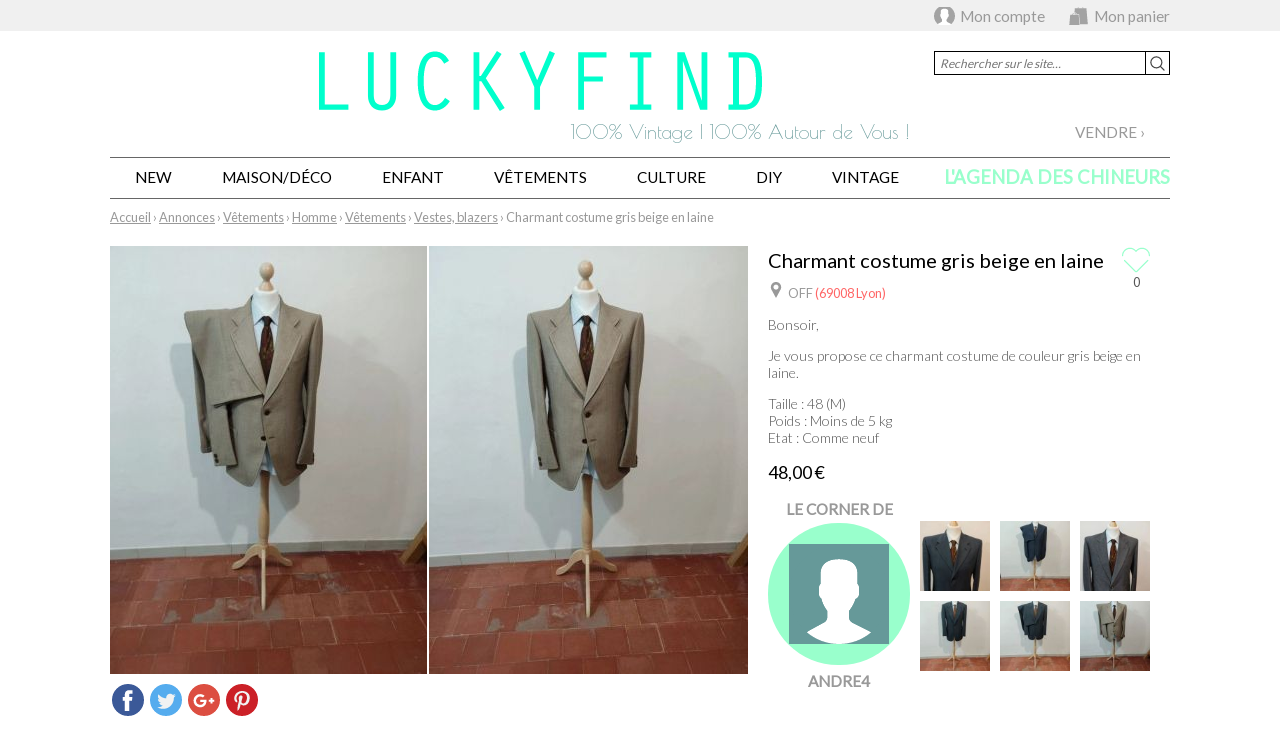

--- FILE ---
content_type: text/html; charset=UTF-8
request_url: https://www.luckyfind.fr/annonces/175137-charmant-costume-gris-beige-en-laine
body_size: 12172
content:
<!DOCTYPE html>
<html lang="fr" id="luckyfind">
<head>
    <meta http-equiv="Content-Type" content="text/html; charset=UTF-8">
    <meta name="viewport" content="width=device-width, initial-scale=1">
    <title>Charmant costume gris beige en laine &ndash; Luckyfind</title>
    <meta name="description" content="Bonsoir, Je vous propose ce charmant costume de couleur gris beige en laine.">
    <link rel="canonical" href="https://www.luckyfind.fr/annonces/175137-charmant-costume-gris-beige-en-laine">
    <link rel="image_src" href="https://www.luckyfind.fr/sites/luckyfind/files/classifieds/175137-65f9186b4043c-65f918567ef31-1709574954.jpeg?w=&amp;h=">
    <meta property="og:url" content="https://www.luckyfind.fr/annonces/175137-charmant-costume-gris-beige-en-laine">
    <meta property="og:type" content="product">
    <meta property="og:title" content="Charmant costume gris beige en laine">
    <meta property="og:description" content="Bonsoir, Je vous propose ce charmant costume de couleur gris beige en laine.">
    <meta property="og:image" content="https://www.luckyfind.fr/sites/luckyfind/files/classifieds/175137-65f9186b4043c-65f918567ef31-1709574954.jpeg?w=&amp;h=">
    <link rel="stylesheet" href="https://fonts.googleapis.com/css?family=Niramit%7CDroid+Sans+Mono%7CHind%7CLato:300,400%7CPoiret+One%7CQuattrocento%7CQuicksand">
    <link rel="stylesheet" href="https://cdnjs.cloudflare.com/ajax/libs/fancybox/3.0.47/jquery.fancybox.min.css">
    <link rel="stylesheet" href="https://cdnjs.cloudflare.com/ajax/libs/slick-carousel/1.6.0/slick.min.css">
    <link rel="stylesheet" href="https://cdnjs.cloudflare.com/ajax/libs/slick-carousel/1.6.0/slick-theme.min.css">
    <link rel="stylesheet" href="https://cdnjs.cloudflare.com/ajax/libs/jqueryui/1.11.2/themes/smoothness/jquery-ui.min.css">
    <link rel="stylesheet" href="https://www.luckyfind.fr/scripts/bxslider/jquery.bxslider.min.css">
    <link rel="stylesheet" href="/sites/luckyfind/styles/styles.css?4">
    <link rel="shortcut icon" type="image/png" href="https://www.luckyfind.fr/favicon.png" />
    </head>

<body class="classifieds classifieds-single single">

<div id="container">

<div id="userArea">
    <div class="content">
        <p id="authAreaHandler">
            <a id="userMyAccountHandler" href="/compte/connexion" rel="nofollow">Mon compte</a>
            <a id="userAreaCartHandler" href="/achat/panier" rel="nofollow">Mon panier</a>
        </p>
        <div id="authArea" style="display:none;">
            <div class="auth-connect">
                <p id="auth-facebook">
                    <a class="facebook-connect" href="https://www.facebook.com/v2.8/dialog/oauth?client_id=799250013467790&amp;state=b5ca5243b9a0806781e06e3048268a2b&amp;response_type=code&amp;sdk=php-sdk-5.4.4&amp;redirect_uri=https%3A%2F%2Fwww.luckyfind.fr%2Ffbconnect2.php%3Fredirect%3D%252Fannonces%252F175137-charmant-costume-gris-beige-en-laine&amp;scope=public_profile%2Cemail">Se connecter avec Facebook</a>
                                    </p>
                <form id="auth-mail" action="/compte/connexion" method="post">
                <input type="hidden" name="controller" value="users">
                <input type="hidden" name="action" value="auth">
                <input type="hidden" name="redirect" value="/annonces/175137-charmant-costume-gris-beige-en-laine">
                <input type="text" name="data[username]" id="data:username" placeholder="Adresse email">
                <input type="password" name="data[password]" id="data:password" placeholder="Mot de passe">
                <input type="submit" value="OK">
                <p id="auth-forgotten-password"><a href="/compte/connexion/mot-de-passe-oublie" rel="nofollow">Mot de passe oublié</a></p>
                </form>
            </div>
            <div class="auth-register">
                <p>Pas encore inscrit ?</p>
                <p><a href="/compte/creation" rel="nofollow">Créer un compte</a></p>
            </div>
        </div><!-- // #authArea -->
    </div><!-- // .content -->
</div><!-- // #userArea -->

<header id="header">
    <a href="/">
        <h1 id="site-title">Luckyfind</h1>
        <p id="site-tagline">100% Vintage | 100% Autour de Vous !</p>
    </a>
    <div id="header-search">
        <form action="/recherche" method="get">
            <input type="text" name="q" value="" placeholder="Rechercher sur le site…"><!--
            --><input type="submit" value="OK">
        </form>
    </div><!-- // #header-search -->
</header><!-- // #header -->

<nav id="navcontainer">
        <ul id="nav"><li class="depth-0 parent"><a href="/annonces/maison-deco">Maison/Déco</a><ul><li class="depth-1 parent"><a href="/annonces/maison-deco/meubles">Meubles</a><ul><li class="depth-2"><a href="/annonces/maison-deco/meubles/armoires-dressing">Armoires, Dressing</a></li><li class="depth-2"><a href="/annonces/maison-deco/meubles/bibliotheques-vitrine-etageres">Bibliothèques, Vitrine, Etagères</a></li><li class="depth-2"><a href="/annonces/maison-deco/meubles/buffets-bahuts">Buffets, Bahuts</a></li><li class="depth-2"><a href="/annonces/maison-deco/meubles/bureaux">Bureaux</a></li><li class="depth-2 parent"><a href="/annonces/maison-deco/meubles/canapes">Canapés</a></li><li class="depth-2"><a href="/annonces/maison-deco/meubles/chaises-tabourets">Chaises, tabourets</a></li><li class="depth-2"><a href="/annonces/maison-deco/meubles/coiffeuses">Coiffeuses</a></li><li class="depth-2"><a href="/annonces/maison-deco/meubles/commodes">Commodes</a></li><li class="depth-2"><a href="/annonces/maison-deco/meubles/enfilades">Enfilades</a></li><li class="depth-2"><a href="/annonces/maison-deco/meubles/fauteuils">Fauteuils</a></li><li class="depth-2"><a href="/annonces/maison-deco/meubles/meubles-cuisine">Meubles cuisine</a></li><li class="depth-2"><a href="/annonces/maison-deco/meubles/meubles-tv">Meubles TV</a></li><li class="depth-2"><a href="/annonces/maison-deco/meubles/meubles-chaussures">Meubles chaussures</a></li><li class="depth-2"><a href="/annonces/maison-deco/meubles/rocking-chair">Rocking chair</a></li><li class="depth-2"><a href="/annonces/maison-deco/meubles/secretaire">Secrétaire</a></li><li class="depth-2"><a href="/annonces/maison-deco/meubles/tables">Tables</a></li><li class="depth-2"><a href="/annonces/maison-deco/meubles/tables-basse">Tables basse</a></li><li class="depth-2"><a href="/annonces/maison-deco/meubles/tables-de-chevet-tables-d-appoint">Tables de chevet, tables d'appoint</a></li><li class="depth-2"><a href="/annonces/maison-deco/meubles/travailleuse">Travailleuse</a></li><li class="depth-2"><a href="/annonces/maison-deco/meubles/autres">Autres</a></li></ul></li><li class="depth-1 parent"><a href="/annonces/maison-deco/objets-deco">Objets déco</a><ul><li class="depth-2"><a href="/annonces/maison-deco/objets-deco/boites-coffres-malles">Boîtes, Coffres, Malles</a></li><li class="depth-2"><a href="/annonces/maison-deco/objets-deco/bougeoirs-chandeliers">Bougeoirs, Chandeliers</a></li><li class="depth-2"><a href="/annonces/maison-deco/objets-deco/cadres-deco">Cadres déco</a></li><li class="depth-2"><a href="/annonces/maison-deco/objets-deco/dame-jeanne-bonbonnes">Dame-Jeanne &amp; Bonbonnes</a></li><li class="depth-2"><a href="/annonces/maison-deco/objets-deco/deco-de-mariage">Déco de Mariage</a></li><li class="depth-2"><a href="/annonces/maison-deco/objets-deco/horloges">Horloges</a></li><li class="depth-2"><a href="/annonces/maison-deco/objets-deco/machines-a-ecrire">Machines à écrire</a></li><li class="depth-2"><a href="/annonces/maison-deco/objets-deco/miroirs">Miroirs</a></li><li class="depth-2"><a href="/annonces/maison-deco/objets-deco/objets-d-art">Objets d'art</a></li><li class="depth-2"><a href="/annonces/maison-deco/objets-deco/objets-de-collection">Objets de collection</a></li><li class="depth-2"><a href="/annonces/maison-deco/objets-deco/objets-publicitaires">Objets publicitaires</a></li><li class="depth-2"><a href="/annonces/maison-deco/objets-deco/paniers-corbeille">Paniers, corbeille</a></li><li class="depth-2"><a href="/annonces/maison-deco/objets-deco/pierres-fossiles-mineraux">Pierres, Fossiles, Minéraux</a></li><li class="depth-2"><a href="/annonces/maison-deco/objets-deco/porte-manteaux-pateres">Porte-manteaux &amp; Patères</a></li><li class="depth-2"><a href="/annonces/maison-deco/objets-deco/porte-revues">Porte-revues</a></li><li class="depth-2"><a href="/annonces/maison-deco/objets-deco/rangement">Rangement</a></li><li class="depth-2"><a href="/annonces/maison-deco/objets-deco/religion-spiritualite">Religion, spiritualité</a></li><li class="depth-2"><a href="/annonces/maison-deco/objets-deco/statuettes">Statuettes</a></li><li class="depth-2"><a href="/annonces/maison-deco/objets-deco/vases-pots-cendriers">Vases, pots, cendriers</a></li><li class="depth-2"><a href="/annonces/maison-deco/objets-deco/autres">Autres</a></li></ul></li><li class="depth-1 parent"><a href="/annonces/maison-deco/art-de-la-table">Art de la table</a><ul><li class="depth-2"><a href="/annonces/maison-deco/art-de-la-table/assiettes">Assiettes</a></li><li class="depth-2"><a href="/annonces/maison-deco/art-de-la-table/bocaux-boites-de-conservation">Bocaux, Boîtes de conservation</a></li><li class="depth-2"><a href="/annonces/maison-deco/art-de-la-table/plateaux-de-service">Plateaux de service</a></li><li class="depth-2"><a href="/annonces/maison-deco/art-de-la-table/plats-saladiers">Plats, saladiers</a></li><li class="depth-2"><a href="/annonces/maison-deco/art-de-la-table/seau-a-glacons">Seau à glaçons</a></li><li class="depth-2"><a href="/annonces/maison-deco/art-de-la-table/service-a-cafe">Service à café</a></li><li class="depth-2"><a href="/annonces/maison-deco/art-de-la-table/service-a-the">Service à thé</a></li><li class="depth-2"><a href="/annonces/maison-deco/art-de-la-table/theiere">Théière</a></li><li class="depth-2"><a href="/annonces/maison-deco/art-de-la-table/ustensiles-de-cuisine">Ustensiles de cuisine</a></li><li class="depth-2"><a href="/annonces/maison-deco/art-de-la-table/ustensiles-de-cuisson">Ustensiles de cuisson</a></li><li class="depth-2"><a href="/annonces/maison-deco/art-de-la-table/vaisselle-couverts">Vaisselle, couverts</a></li><li class="depth-2"><a href="/annonces/maison-deco/art-de-la-table/verres">Verres</a></li><li class="depth-2"><a href="/annonces/maison-deco/art-de-la-table/autres">Autres</a></li></ul></li><li class="depth-1 parent"><a href="/annonces/maison-deco/luminaires">Luminaires</a><ul><li class="depth-2"><a href="/annonces/maison-deco/luminaires/appliques">Appliques</a></li><li class="depth-2"><a href="/annonces/maison-deco/luminaires/lampadaires">Lampadaires</a></li><li class="depth-2"><a href="/annonces/maison-deco/luminaires/lampes-a-poser">Lampes à poser</a></li><li class="depth-2"><a href="/annonces/maison-deco/luminaires/lampes-de-bureau">Lampes de bureau</a></li><li class="depth-2"><a href="/annonces/maison-deco/luminaires/suspensions">Suspensions</a></li><li class="depth-2"><a href="/annonces/maison-deco/luminaires/autres">Autres</a></li></ul></li><li class="depth-1 parent"><a href="/annonces/maison-deco/tapis">Tapis</a><ul><li class="depth-2"><a href="/annonces/maison-deco/tapis/anciens">Anciens</a></li><li class="depth-2"><a href="/annonces/maison-deco/tapis/classiques">Classiques</a></li><li class="depth-2"><a href="/annonces/maison-deco/tapis/design">Design</a></li><li class="depth-2"><a href="/annonces/maison-deco/tapis/ethniques">Ethniques</a></li><li class="depth-2"><a href="/annonces/maison-deco/tapis/orientaux">Orientaux</a></li><li class="depth-2"><a href="/annonces/maison-deco/tapis/paillassons">Paillassons</a></li><li class="depth-2"><a href="/annonces/maison-deco/tapis/autres">Autres</a></li></ul></li><li class="depth-1 parent"><a href="/annonces/maison-deco/linge-de-maison">Linge de maison</a><ul><li class="depth-2"><a href="/annonces/maison-deco/linge-de-maison/coussins-plaids">Coussins, Plaids</a></li><li class="depth-2"><a href="/annonces/maison-deco/linge-de-maison/housses-canapes-chaises">Housses canapés, chaises</a></li><li class="depth-2"><a href="/annonces/maison-deco/linge-de-maison/linge-de-lit">Linge de lit</a></li><li class="depth-2"><a href="/annonces/maison-deco/linge-de-maison/linge-de-toilette">Linge de toilette</a></li><li class="depth-2"><a href="/annonces/maison-deco/linge-de-maison/linge-de-table">Linge de table</a></li><li class="depth-2"><a href="/annonces/maison-deco/linge-de-maison/rideaux-voilages">Rideaux, voilages</a></li><li class="depth-2"><a href="/annonces/maison-deco/linge-de-maison/autres">Autres</a></li></ul></li><li class="depth-1 parent"><a href="/annonces/maison-deco/literie">Literie</a><ul><li class="depth-2"><a href="/annonces/maison-deco/literie/couettes">Couettes</a></li><li class="depth-2"><a href="/annonces/maison-deco/literie/lit">Lit</a></li><li class="depth-2"><a href="/annonces/maison-deco/literie/matelas">Matelas</a></li><li class="depth-2"><a href="/annonces/maison-deco/literie/oreillers">Oreillers</a></li><li class="depth-2"><a href="/annonces/maison-deco/literie/sommiers">Sommiers</a></li><li class="depth-2"><a href="/annonces/maison-deco/literie/tete-de-lit">Tête de lit</a></li><li class="depth-2"><a href="/annonces/maison-deco/literie/autres">Autres</a></li></ul></li><li class="depth-1 parent"><a href="/annonces/maison-deco/electromenager">Electroménager</a><ul><li class="depth-2"><a href="/annonces/maison-deco/electromenager/aspirateurs">Aspirateurs</a></li><li class="depth-2"><a href="/annonces/maison-deco/electromenager/beaute-soin-du-corps">Beauté, soin du corps</a></li><li class="depth-2"><a href="/annonces/maison-deco/electromenager/cafetieres-machines-a-cafe">Cafetières, Machines à café</a></li><li class="depth-2"><a href="/annonces/maison-deco/electromenager/fer-a-repasser">Fer à repasser</a></li><li class="depth-2"><a href="/annonces/maison-deco/electromenager/fours">Fours</a></li><li class="depth-2"><a href="/annonces/maison-deco/electromenager/petit-electromenager">Petit électroménager</a></li><li class="depth-2"><a href="/annonces/maison-deco/electromenager/radiateur-chauffage">Radiateur, Chauffage</a></li><li class="depth-2"><a href="/annonces/maison-deco/electromenager/refrigerateur">Réfrigérateur</a></li><li class="depth-2"><a href="/annonces/maison-deco/electromenager/autres">Autres</a></li></ul></li><li class="depth-1 parent"><a href="/annonces/maison-deco/tv-son">TV/Son</a><ul><li class="depth-2"><a href="/annonces/maison-deco/tv-son/lecteurs-radio-cd-mp3-mp4">Lecteurs Radio, CD, mp3, mp4</a></li><li class="depth-2"><a href="/annonces/maison-deco/tv-son/lecteur-vinyles">Lecteur Vinyles</a></li><li class="depth-2"><a href="/annonces/maison-deco/tv-son/magnetoscopes">Magnétoscopes</a></li><li class="depth-2"><a href="/annonces/maison-deco/tv-son/televiseurs">Téléviseurs</a></li><li class="depth-2"><a href="/annonces/maison-deco/tv-son/instruments-de-musique">Instruments de musique</a></li><li class="depth-2"><a href="/annonces/maison-deco/tv-son/autres">Autres</a></li></ul></li><li class="depth-1 parent"><a href="/annonces/maison-deco/multimedia">Multimédia</a><ul><li class="depth-2"><a href="/annonces/maison-deco/multimedia/appareils-photo">Appareils photo</a></li><li class="depth-2"><a href="/annonces/maison-deco/multimedia/cameras">Caméras</a></li><li class="depth-2"><a href="/annonces/maison-deco/multimedia/ordinateurs">Ordinateurs</a></li><li class="depth-2"><a href="/annonces/maison-deco/multimedia/telephones">Téléphones</a></li><li class="depth-2"><a href="/annonces/maison-deco/multimedia/autres">Autres</a></li></ul></li><li class="depth-1 parent"><a href="/annonces/maison-deco/bricolage">Bricolage</a><ul><li class="depth-2"><a href="/annonces/maison-deco/bricolage/echelles">Echelles</a></li><li class="depth-2"><a href="/annonces/maison-deco/bricolage/materiel-travaux">Matériel travaux</a></li><li class="depth-2"><a href="/annonces/maison-deco/bricolage/outils">Outils</a></li><li class="depth-2"><a href="/annonces/maison-deco/bricolage/autres">Autres</a></li></ul></li><li class="depth-1 parent"><a href="/annonces/maison-deco/jardin">Jardin</a><ul><li class="depth-2"><a href="/annonces/maison-deco/jardin/deco-jardin">Déco jardin</a></li><li class="depth-2"><a href="/annonces/maison-deco/jardin/entretien">Entretien</a></li><li class="depth-2"><a href="/annonces/maison-deco/jardin/loisirs">Loisirs</a></li><li class="depth-2"><a href="/annonces/maison-deco/jardin/autres">Autres</a></li></ul></li><li class="depth-1 parent"><a href="/annonces/maison-deco/sport">Sport</a><ul><li class="depth-2"><a href="/annonces/maison-deco/sport/univers-fitness">Univers Fitness</a></li><li class="depth-2"><a href="/annonces/maison-deco/sport/univers-musculation">Univers Musculation</a></li><li class="depth-2"><a href="/annonces/maison-deco/sport/univers-football">Univers Football</a></li><li class="depth-2"><a href="/annonces/maison-deco/sport/univers-autres-sports">Univers autres Sports</a></li></ul></li></ul></li><li class="depth-0 parent"><a href="/annonces/enfant">Enfant</a><ul><li class="depth-1 parent"><a href="/annonces/enfant/mode-fille">Mode fille</a><ul><li class="depth-2 parent"><a href="/annonces/enfant/mode-fille/vetements">Vêtements</a></li><li class="depth-2 parent"><a href="/annonces/enfant/mode-fille/chaussures">Chaussures</a></li><li class="depth-2 parent"><a href="/annonces/enfant/mode-fille/accessoires">Accessoires</a></li></ul></li><li class="depth-1 parent"><a href="/annonces/enfant/mode-garcon">Mode garçon</a><ul><li class="depth-2 parent"><a href="/annonces/enfant/mode-garcon/vetements">Vêtements</a></li><li class="depth-2 parent"><a href="/annonces/enfant/mode-garcon/chaussures">Chaussures</a></li><li class="depth-2 parent"><a href="/annonces/enfant/mode-garcon/accessoires">Accessoires</a></li></ul></li><li class="depth-1 parent"><a href="/annonces/enfant/equipement-mobilier-jouets">Equipement, mobilier, jouets</a><ul><li class="depth-2 parent"><a href="/annonces/enfant/equipement-mobilier-jouets/puericulture">Puériculture</a></li><li class="depth-2 parent"><a href="/annonces/enfant/equipement-mobilier-jouets/mobilier-decoration">Mobilier, décoration</a></li><li class="depth-2 parent"><a href="/annonces/enfant/equipement-mobilier-jouets/jeux-jouets">Jeux, jouets</a></li></ul></li></ul></li><li class="depth-0 parent"><a href="/annonces/dressing">Vêtements</a><ul><li class="depth-1 parent"><a href="/annonces/dressing/femme">Femme</a><ul><li class="depth-2 parent"><a href="/annonces/dressing/femme/vetements">Vêtements</a></li><li class="depth-2 parent"><a href="/annonces/dressing/femme/chaussures">Chaussures</a></li><li class="depth-2 parent"><a href="/annonces/dressing/femme/sacs">Sacs</a></li><li class="depth-2 parent"><a href="/annonces/dressing/femme/bijoux-montres">Bijoux, Montres</a></li><li class="depth-2 parent"><a href="/annonces/dressing/femme/accessoires">Accessoires</a></li><li class="depth-2 parent"><a href="/annonces/dressing/femme/beaute-parfums">Beauté, parfums</a></li></ul></li><li class="depth-1 parent"><a href="/annonces/dressing/homme">Homme</a><ul><li class="depth-2 parent"><a href="/annonces/dressing/homme/vetements">Vêtements</a></li><li class="depth-2 parent"><a href="/annonces/dressing/homme/chaussures">Chaussures</a></li><li class="depth-2 parent"><a href="/annonces/dressing/homme/sacs">Sacs</a></li><li class="depth-2 parent"><a href="/annonces/dressing/homme/montres-bijoux">Montres, bijoux</a></li><li class="depth-2 parent"><a href="/annonces/dressing/homme/accessoires">Accessoires</a></li><li class="depth-2 parent"><a href="/annonces/dressing/homme/parfums-soins">Parfums, soins</a></li></ul></li></ul></li><li class="depth-0 parent"><a href="/annonces/culture">Culture</a><ul><li class="depth-1 parent"><a href="/annonces/culture/affiches-posters">Affiches/Posters</a><ul><li class="depth-2"><a href="/annonces/culture/affiches-posters/animaux">Animaux</a></li><li class="depth-2"><a href="/annonces/culture/affiches-posters/art">Art</a></li><li class="depth-2"><a href="/annonces/culture/affiches-posters/celebrites">Célébrités</a></li><li class="depth-2"><a href="/annonces/culture/affiches-posters/cinema">Cinéma</a></li><li class="depth-2"><a href="/annonces/culture/affiches-posters/comics-bd">Comics, BD</a></li><li class="depth-2"><a href="/annonces/culture/affiches-posters/humour">Humour</a></li><li class="depth-2"><a href="/annonces/culture/affiches-posters/jeunesse-education">Jeunesse, éducation</a></li><li class="depth-2"><a href="/annonces/culture/affiches-posters/musique">Musique</a></li><li class="depth-2"><a href="/annonces/culture/affiches-posters/nature-et-paysages">Nature et paysages</a></li><li class="depth-2"><a href="/annonces/culture/affiches-posters/politique">Politique</a></li><li class="depth-2"><a href="/annonces/culture/affiches-posters/sport">Sport</a></li><li class="depth-2"><a href="/annonces/culture/affiches-posters/voyages">Voyages</a></li><li class="depth-2"><a href="/annonces/culture/affiches-posters/autres">Autres</a></li></ul></li><li class="depth-1 parent"><a href="/annonces/culture/bd-comics-mangas">Bd, Comics, Mangas</a><ul><li class="depth-2"><a href="/annonces/culture/bd-mangas/aventure">Aventure</a></li><li class="depth-2"><a href="/annonces/culture/bd/aviation">Aviation</a></li><li class="depth-2"><a href="/annonces/culture/bd-mangas/classique">Classique</a></li><li class="depth-2"><a href="/annonces/culture/bd-mangas/comics">Comics</a></li><li class="depth-2"><a href="/annonces/culture/bd-mangas/heroic-fantasy">Heroic Fantasy</a></li><li class="depth-2"><a href="/annonces/culture/bd-mangas/historique">Historique</a></li><li class="depth-2"><a href="/annonces/culture/bd-mangas/fantastique">Fantastique</a></li><li class="depth-2"><a href="/annonces/culture/bd-mangas/integrale-coffrets">Intégrale, coffrets</a></li><li class="depth-2"><a href="/annonces/culture/bd/jeunesse">Jeunesse</a></li><li class="depth-2"><a href="/annonces/culture/bd-mangas/labels-independants">Labels indépendants</a></li><li class="depth-2"><a href="/annonces/culture/bd-mangas/polar-espionnage">Polar, espionnage</a></li><li class="depth-2"><a href="/annonces/culture/bd-mangas/science-fiction">Science-fiction</a></li><li class="depth-2"><a href="/annonces/culture/bd-mangas/western">Western</a></li><li class="depth-2"><a href="/annonces/culture/bd-mangas/produits-derives">Produits dérivés</a></li><li class="depth-2"><a href="/annonces/culture/bd-comics-mangas/magazine-specialise">Magazine spécialisé</a></li><li class="depth-2"><a href="/annonces/culture/bd-mangas/autres">Autres</a></li></ul></li><li class="depth-1 parent"><a href="/annonces/culture/cd-k7">Cd/K7</a><ul><li class="depth-2"><a href="/annonces/culture/cd-k7/bo-musique-film">BO, musique film</a></li><li class="depth-2"><a href="/annonces/culture/cd-k7/compilations">Compilations</a></li><li class="depth-2"><a href="/annonces/culture/cd-k7/electro">Electro</a></li><li class="depth-2"><a href="/annonces/culture/cd-k7/enfants">Enfants</a></li><li class="depth-2"><a href="/annonces/culture/cd-k7/hard-rock-metal">Hard rock, metal</a></li><li class="depth-2"><a href="/annonces/culture/cd-k7/jazz-blues">Jazz, blues</a></li><li class="depth-2"><a href="/annonces/culture/cd-k7/musique-classique">Musique classique</a></li><li class="depth-2"><a href="/annonces/culture/cd-k7/musique-du-monde">Musique du monde</a></li><li class="depth-2"><a href="/annonces/culture/cd-k7/opera">Opéra</a></li><li class="depth-2"><a href="/annonces/culture/cd-k7/pop-rock-inde">Pop, rock, Indé</a></li><li class="depth-2"><a href="/annonces/culture/cd-k7/rap">Rap</a></li><li class="depth-2"><a href="/annonces/culture/cd-k7/r-b-soul-funk">R&amp;B, soul, funk</a></li><li class="depth-2"><a href="/annonces/culture/cd-k7/variete-francaise">Variété Française</a></li><li class="depth-2"><a href="/annonces/culture/cd-k7/autres">Autres</a></li></ul></li><li class="depth-1 parent"><a href="/annonces/culture/dvd-vhs">Dvd/Vhs</a><ul><li class="depth-2"><a href="/annonces/culture/dvd-vhs/action-policier-thriller">Action, policier, thriller</a></li><li class="depth-2"><a href="/annonces/culture/dvd-vhs/cinema-du-monde">Cinéma du monde</a></li><li class="depth-2"><a href="/annonces/culture/dvd-vhs/comedie">Comédie</a></li><li class="depth-2"><a href="/annonces/culture/dvd-vhs/dessins-animes-jeunesse">Dessins animés, Jeunesse</a></li><li class="depth-2"><a href="/annonces/culture/dvd-vhs/drame-comedie-dramatique">Drame, comédie dramatique</a></li><li class="depth-2"><a href="/annonces/culture/dvd-vhs/fantastique-science-fiction">Fantastique, Science fiction</a></li><li class="depth-2"><a href="/annonces/culture/dvd-vhs/film-d-horreur">Film d'horreur</a></li><li class="depth-2"><a href="/annonces/culture/dvd-vhs/films-musicaux">Films musicaux</a></li><li class="depth-2"><a href="/annonces/culture/dvd-vhs/grands-classiques">Grands classiques</a></li><li class="depth-2"><a href="/annonces/culture/dvd-vhs/humour">Humour</a></li><li class="depth-2"><a href="/annonces/culture/dvd-vhs/manga">Manga</a></li><li class="depth-2"><a href="/annonces/culture/dvd-vhs/concert-spectacle-theatre">Concert, Spectacle, théatre</a></li><li class="depth-2"><a href="/annonces/culture/dvd-vhs/sport">Sport</a></li><li class="depth-2"><a href="/annonces/culture/dvd-vhs/western-guerre">Western, guerre</a></li><li class="depth-2"><a href="/annonces/culture/dvd-vhs/autres">Autres</a></li></ul></li><li class="depth-1 parent"><a href="/annonces/culture/jeux-de-societe">Jeux de société</a><ul><li class="depth-2"><a href="/annonces/culture/jeux-de-societe/jeux-d-adresse">Jeux d'adresse</a></li><li class="depth-2"><a href="/annonces/culture/jeux-de-societe/jeux-de-cartes">Jeux de cartes</a></li><li class="depth-2"><a href="/annonces/culture/jeux-de-societe/jeux-d-echecs">Jeux d'échecs</a></li><li class="depth-2"><a href="/annonces/culture/jeux-de-societe/jeux-de-culture-generale">Jeux de culture générale</a></li><li class="depth-2"><a href="/annonces/culture/jeux-de-societe/jeux-de-societe-classiques">Jeux de société classiques</a></li><li class="depth-2"><a href="/annonces/culture/jeux-de-societe/jeux-de-strategie">Jeux de stratégie</a></li><li class="depth-2"><a href="/annonces/culture/jeux-de-societe/autres">Autres</a></li></ul></li><li class="depth-1 parent"><a href="/annonces/culture/jeux-videos">Jeux vidéos</a><ul><li class="depth-2"><a href="/annonces/culture/jeux-videos/cartes-a-collectionner">Cartes à collectionner</a></li><li class="depth-2"><a href="/annonces/culture/jeux-videos/console-de-jeux">Console de jeux</a></li><li class="depth-2"><a href="/annonces/culture/jeux-videos/jeux-d-action">Jeux d'action</a></li><li class="depth-2"><a href="/annonces/culture/jeux-videos/jeux-d-aventure">Jeux d'aventure</a></li><li class="depth-2"><a href="/annonces/culture/jeux-videos/jeux-de-combat">Jeux de combat</a></li><li class="depth-2"><a href="/annonces/culture/jeux-videos/jeux-de-plateforme">Jeux de plateforme</a></li><li class="depth-2"><a href="/annonces/culture/jeux-videos/jeux-de-simulation">Jeux de simulation</a></li><li class="depth-2"><a href="/annonces/culture/jeux-videos/jeux-de-sport">Jeux de sport</a></li><li class="depth-2"><a href="/annonces/culture/jeux-videos/jeux-de-strategie">Jeux de stratégie</a></li><li class="depth-2"><a href="/annonces/culture/jeux-videos/jeux-de-voitures">Jeux de voitures</a></li><li class="depth-2"><a href="/annonces/culture/jeux-videos/jeux-video-retro-vintage">Jeux vidéo rétro, vintage</a></li><li class="depth-2"><a href="/annonces/culture/jeux-videos/produits-derives">Produits dérivés</a></li><li class="depth-2"><a href="/annonces/culture/jeux-videos/autres">Autres</a></li></ul></li><li class="depth-1 parent"><a href="/annonces/culture/livres-magazines">Livres, magazines</a><ul><li class="depth-2"><a href="/annonces/culture/livres-magazines/actualites">Actualités</a></li><li class="depth-2"><a href="/annonces/culture/livres-magazines/art">Art</a></li><li class="depth-2"><a href="/annonces/culture/livres-magazines/cinema">Cinéma</a></li><li class="depth-2"><a href="/annonces/culture/livres-magazines/cuisine">Cuisine</a></li><li class="depth-2"><a href="/annonces/culture/livres-magazines/dictionnaire-langue">Dictionnaire, langue</a></li><li class="depth-2"><a href="/annonces/culture/livres-magazines/droit">Droit</a></li><li class="depth-2"><a href="/annonces/culture/livres-magazines/economie">Economie</a></li><li class="depth-2"><a href="/annonces/culture/livres-magazines/histoire">Histoire</a></li><li class="depth-2"><a href="/annonces/culture/livres-magazines/humour">Humour</a></li><li class="depth-2"><a href="/annonces/culture/livres-magazines/informatique">Informatique</a></li><li class="depth-2"><a href="/annonces/culture/livres-magazines/jeunesse">Jeunesse</a></li><li class="depth-2"><a href="/annonces/culture/livres-magazines/litterature">Littérature</a></li><li class="depth-2"><a href="/annonces/culture/livres-magazines/loisirs-creatifs-deco">Loisirs créatifs, déco</a></li><li class="depth-2"><a href="/annonces/culture/livres-magazines/musique">Musique</a></li><li class="depth-2"><a href="/annonces/culture/livres-magazines/nature-animaux-jardinage">Nature, animaux, jardinage</a></li><li class="depth-2"><a href="/annonces/culture/livres-magazines/philosophie">Philosophie</a></li><li class="depth-2"><a href="/annonces/culture/livres-magazines/politique">Politique</a></li><li class="depth-2"><a href="/annonces/culture/livres-magazines/puericulture">Puériculture</a></li><li class="depth-2"><a href="/annonces/culture/livres-magazines/religion-spiritualite">Religion, spiritualité</a></li><li class="depth-2"><a href="/annonces/culture/livres-magazines/roman">Roman</a></li><li class="depth-2"><a href="/annonces/culture/livres-magazines/sante-bien-etre">Santé, bien-être</a></li><li class="depth-2"><a href="/annonces/culture/livres-magazines/sciences">Sciences</a></li><li class="depth-2"><a href="/annonces/culture/livres-magazines/science-fiction">Science-fiction</a></li><li class="depth-2"><a href="/annonces/culture/livres-magazines/sport">Sport</a></li><li class="depth-2"><a href="/annonces/culture/livres-magazines/voyages-guides">Voyages, guides</a></li><li class="depth-2"><a href="/annonces/culture/livres-magazines/autres">Autres</a></li></ul></li><li class="depth-1 parent"><a href="/annonces/culture/vinyles">Vinyles</a><ul><li class="depth-2"><a href="/annonces/culture/vinyles/bo-musique-film">BO, musique film</a></li><li class="depth-2"><a href="/annonces/culture/vinyles/compilations">Compilations</a></li><li class="depth-2"><a href="/annonces/culture/vinyles/electro">Electro</a></li><li class="depth-2"><a href="/annonces/culture/vinyles/enfants">Enfants</a></li><li class="depth-2"><a href="/annonces/culture/vinyles/hard-rock-metal">Hard rock, metal</a></li><li class="depth-2"><a href="/annonces/culture/vinyles/jazz-blues">Jazz, blues</a></li><li class="depth-2"><a href="/annonces/culture/vinyles/musique-classique">Musique classique</a></li><li class="depth-2"><a href="/annonces/culture/vinyles/musique-du-monde">Musique du monde</a></li><li class="depth-2"><a href="/annonces/culture/vinyles/opera">Opéra</a></li><li class="depth-2"><a href="/annonces/culture/vinyles/pop-rock-inde">Pop, rock, Indé</a></li><li class="depth-2"><a href="/annonces/culture/vinyles/r-b-soul-funk">R&amp;B, soul, funk</a></li><li class="depth-2"><a href="/annonces/culture/vinyles/hip-hop-us-rap-francais">Hip-hop US , Rap français</a></li><li class="depth-2"><a href="/annonces/culture/vinyles/rares">Rares</a></li><li class="depth-2"><a href="/annonces/culture/vinyles/variete-francaise">Variété Française</a></li><li class="depth-2"><a href="/annonces/culture/vinyles/autres">Autres</a></li></ul></li></ul></li><li class="depth-0"><a href="/annonces/diy">DIY</a></li><li class="depth-0"><a href="/annonces/vintage">Vintage</a></li></ul>        <div id="header-calendar">
        <a href="/agenda">L'agenda des chineurs</a>
    </div>
</nav><!-- // #navcontainer -->

<div id="breadcrumb">
<span itemscope itemtype="http://data-vocabulary.org/Breadcrumb">
            <a href="/" itemprop="url"><span itemprop="title">Accueil</span></a>
        </span> › <span itemprop="child" itemscope itemtype="http://data-vocabulary.org/Breadcrumb">
            <a href="https://www.luckyfind.fr/annonces" itemprop="url"><span itemprop="title">Annonces</span></a>
        </span> › <span itemprop="child" itemscope itemtype="http://data-vocabulary.org/Breadcrumb">
            <a href="https://www.luckyfind.fr/annonces/dressing" itemprop="url"><span itemprop="title">Vêtements</span></a>
        </span> › <span itemprop="child" itemscope itemtype="http://data-vocabulary.org/Breadcrumb">
            <a href="https://www.luckyfind.fr/annonces/dressing/homme" itemprop="url"><span itemprop="title">Homme</span></a>
        </span> › <span itemprop="child" itemscope itemtype="http://data-vocabulary.org/Breadcrumb">
            <a href="https://www.luckyfind.fr/annonces/dressing/homme/vetements" itemprop="url"><span itemprop="title">Vêtements</span></a>
        </span> › <span itemprop="child" itemscope itemtype="http://data-vocabulary.org/Breadcrumb">
            <a href="https://www.luckyfind.fr/annonces/dressing/homme/vetements/vestes-blazers" itemprop="url"><span itemprop="title">Vestes, blazers</span></a>
        </span> › <span>Charmant costume gris beige en laine</span></div>

<div id="main">

<div id="content">




<div id="classified">

<div class="images">
<ul>
    <li>
        <a href="https://www.luckyfind.fr/sites/luckyfind/files/classifieds/175137-65f9186b4043c-65f918567ef31-1709574954.jpeg" data-fancybox="gallery">
            <img src="https://www.luckyfind.fr/thumbs.php/w_319,h_428,va_t/classifieds/175137-65f9186b4043c-65f918567ef31-1709574954.jpeg" alt="Charmant costume gris beige en laine">
        </a>
    </li>
    <li>
        <a href="https://www.luckyfind.fr/sites/luckyfind/files/classifieds/175137-65f9186b4c8a3-65f918567f6d2-1709574954-1-.jpeg" data-fancybox="gallery">
            <img src="https://www.luckyfind.fr/thumbs.php/w_319,h_428,va_t/classifieds/175137-65f9186b4c8a3-65f918567f6d2-1709574954-1-.jpeg" alt="Charmant costume gris beige en laine">
        </a>
    </li>
</ul>

<ul class="share">
    <li class="facebook"><a href="https://www.facebook.com/sharer.php?u=https://www.luckyfind.fr/annonces/175137-charmant-costume-gris-beige-en-laine" title="Partager sur Facebook" target="_blank">Partager sur Facebook</a></li>
    <li class="twitter"><a href="https://twitter.com/share?url=https://www.luckyfind.fr/annonces/175137-charmant-costume-gris-beige-en-laine" title="Partager sur Twitter" target="_blank">Partager sur Twitter</a></li>
    <li class="googleplus"><a href="https://plus.google.com/share?url=https://www.luckyfind.fr/annonces/175137-charmant-costume-gris-beige-en-laine" title="Partager sur Google+" target="_blank">Partager sur Google+</a></li>
    <li class="pinterest"><a href="javascript:void((function()%7Bvar%20e=document.createElement('script');e.setAttribute('type','text/javascript');e.setAttribute('charset','UTF-8');e.setAttribute('src','http://assets.pinterest.com/js/pinmarklet.js?r='+Math.random()*99999999);document.body.appendChild(e)%7D)());" title="Partager sur Pinterest">Partager sur Pinterest</a></li>
    </ul><!-- // .share -->

<div id="comments">

<h3>Commentaires</h3>

<div class="comments">
</div><!-- // .comments -->

<form id="form-comment" action="/annonces/175137-charmant-costume-gris-beige-en-laine" method="post">
<input type="hidden" name="controller" value="comments">
<input type="hidden" name="action" value="insert">
<input type="hidden" name="data[controller]" value="classifieds">
<input type="hidden" name="data[id_controller]" value="175137">
<fieldset>
<div><textarea name="data[content]" id="data:content" placeholder="Vous devez être connecté pour commenter." disabled></textarea></div>
</fieldset>
<div class="submitArea">
    <input type="submit" value="Envoyer">
</div>
</form>

</div><!-- // #comments -->

</div><!-- // .images -->

<div class="body">

    <h2>Charmant costume gris beige en laine</h2>
    <p class="product geolocation"><span class="geolocation disabled" data-geolat="45.7368626" data-geolng="4.869556">Off</span> <span class="location">(69008 Lyon)</span></p>
    <p class="favorite"><a href="/compte/connexion?redirect=/annonces/175137-charmant-costume-gris-beige-en-laine" data-classified-id="175137" title="Ajouter à mes envies">0</a></p>

    <div class="description">
    <p>Bonsoir,</p>

<p>Je vous propose ce charmant costume de couleur gris beige en laine.</p>
<p>Taille : 48 (M)<br>Poids : Moins de 5 kg<br>Etat : Comme neuf</p>
    </div><!-- // .description -->

<p class="price" style="font-size: 1.4em">
    <span>48,00 €</span> </p>

<!-- ======================================================================= -->


<!-- ======================================================================= -->


<script type="application/ld+json">
{
    "@context": "http://www.schema.org",
    "@type": "Product",
    "url": "https://www.luckyfind.fr/annonces/175137-charmant-costume-gris-beige-en-laine",
    "image": "https://www.luckyfind.fr/sites/luckyfind/files/classifieds/175137-65f9186b4043c-65f918567ef31-1709574954.jpeg",
    "name": "Charmant costume gris beige en laine",
    "description": "Bonsoir, Je vous propose ce charmant costume de couleur gris beige en laine.",
    "offers": {
        "@type": "Offer",
        "price": "48",
        "priceCurrency": "EUR",
        "url": "https://www.luckyfind.fr/annonces/175137-charmant-costume-gris-beige-en-laine"
    }
}
</script>

    <div class="member">
        <div class="profile">
            <a href="/corners/061100-andre4" title="Le corner de ANDRE4">
                <p>Le corner de</p>
                <p class="image">
                    <img src="/images/empty_profile.svg" width="100" height="100" alt="ANDRE4">
                </p>
                <p>ANDRE4</p>
            </a>
        </div><!-- // .profile -->

        <div class="classifieds">
        <ul>
            <li>
                <a href="/annonces/175144-elegant-costume-bleu-en-lin" title="Élégant costume bleu en lin"><img src="https://www.luckyfind.fr/thumbs.php/classifieds/175144-65f919544ffb9-65f91936dc473-1709495077-1-.jpeg" alt="Élégant costume bleu en lin"></a>
            </li>
        </ul>
        <ul>
            <li>
                <a href="/annonces/175142-genial-costume-bleu-en-lin" title="Génial costume bleu en lin"><img src="https://www.luckyfind.fr/thumbs.php/classifieds/175142-65f9192ca12d1-65f91901608d5-1709496576-1-.jpeg" alt="Génial costume bleu en lin"></a>
            </li>
        </ul>
        <ul>
            <li>
                <a href="/annonces/175141-classique-costume-gris-en-laine" title="Classique costume gris en laine"><img src="https://www.luckyfind.fr/thumbs.php/classifieds/175141-65f918eb50d97-65f918d76a3d9-1709498588-1-.jpeg" alt="Classique costume gris en laine"></a>
            </li>
        </ul>
        <ul>
            <li>
                <a href="/annonces/175140-supreme-costume-croise-bleu-gris-en-laine" title="Suprême costume croisé bleu gris en laine"><img src="https://www.luckyfind.fr/thumbs.php/classifieds/175140-65f918c2dfd75-65f918a83070a-1709573745-1-.jpeg" alt="Suprême costume croisé bleu gris en laine"></a>
            </li>
        </ul>
        <ul>
            <li>
                <a href="/annonces/175139-chouet-costume-bleu-en-laine" title="Chouet costume bleu en laine"><img src="https://www.luckyfind.fr/thumbs.php/classifieds/175139-65f91893536f6-65f9187d8197d-1709573745.jpeg" alt="Chouet costume bleu en laine"></a>
            </li>
        </ul>
        <ul>
            <li>
                <a href="/annonces/175137-charmant-costume-gris-beige-en-laine" title="Charmant costume gris beige en laine"><img src="https://www.luckyfind.fr/thumbs.php/classifieds/175137-65f9186b4043c-65f918567ef31-1709574954.jpeg" alt="Charmant costume gris beige en laine"></a>
            </li>
        </ul>
        </div><!-- // .classifieds -->

    </div><!-- // .member -->
    
</div><!-- // .body -->

<div style="clear:both;"></div>

<div id="products-container">
<h3><span>Jetez-y un oeil, ça pourrait vous plaire…</span></h3>

<div id="products">


<div class="product">
    <div class="header">
        <a href="/corners/061100-andre4">
            <p class="owner-image">
                <img class="rounded" src="/images/empty_profile.svg" width="32" height="32" alt="ANDRE4">
            </p>
            <p class="owner-name norating"><span><span class="name">ANDRE4</span></span></p>
        </a>
        <span class="geolocation disabled" data-geolat="45.7368626" data-geolng="4.869556">Off</span>
    </div><!-- // .header -->
    <div class="content">
        <a href="/annonces/175141-classique-costume-gris-en-laine">
        

            <p class="image">
                <img src="https://www.luckyfind.fr/thumbs.php/w_218,h_,c_0,q_80/classifieds/175141-65f918eb50d97-65f918d76a3d9-1709498588-1-.jpeg" alt="Classique costume gris en laine">
                                <img class="secondary" src="https://www.luckyfind.fr/thumbs.php/w_218,h_,c_0/classifieds/175141-65f918eb610c0-65f918d783e8c-1709498588.jpeg" width="218" alt="Classique costume gris en laine">
                            </p>
            <p class="title">Classique costume gris en laine</p>
        </a>
    </div><!-- // .content -->
    <div class="footer">
        <p class="price">
            <span>48,00 €</span>
        </p>
        <p class="feedbacks">
            <a class="likes" href="/compte/connexion?redirect=/annonces/175141-classique-costume-gris-en-laine" data-classified-id="175141" title="0 envie"></a>
        </p>
    </div><!-- // .footer -->

        <form class="addtocart" action="/annonces/175141-classique-costume-gris-en-laine" method="get">
        <input type="submit" value="En savoir plus">
    </form>

</div><!-- // .product -->

<div class="product">
    <div class="header">
        <a href="/corners/061079-reichmuth">
            <p class="owner-image">
                <img class="rounded" src="/images/empty_profile.svg" width="32" height="32" alt="REICHMUTH">
            </p>
            <p class="owner-name norating"><span><span class="name">REICHMUTH</span></span></p>
        </a>
        <span class="geolocation disabled" data-geolat="48.6963924" data-geolng="2.6131599">Off</span>
    </div><!-- // .header -->
    <div class="content">
        <a href="/annonces/174954-veste-de-costume-blazer-asos-velour-et-sequins">
        

            <p class="image">
                <img src="https://www.luckyfind.fr/thumbs.php/w_218,h_,c_0,q_80/classifieds/174954-65f87c7fbb1a0-65f87c6cf0d41-1710696559.jpeg" alt="Veste de costume blazer Asos velour et sequins">
                                <img class="secondary" src="https://www.luckyfind.fr/thumbs.php/w_218,h_,c_0/classifieds/174954-65f87c7fbeb31-65f87c6d103e6-1710696559-2-.jpeg" width="218" alt="Veste de costume blazer Asos velour et sequins">
                            </p>
            <p class="title">Veste de costume blazer Asos velour et sequins</p>
        </a>
    </div><!-- // .content -->
    <div class="footer">
        <p class="price">
            <span>48,00 €</span>
        </p>
        <p class="feedbacks">
            <a class="likes" href="/compte/connexion?redirect=/annonces/174954-veste-de-costume-blazer-asos-velour-et-sequins" data-classified-id="174954" title="0 envie"></a>
        </p>
    </div><!-- // .footer -->

        <form class="addtocart" action="/annonces/174954-veste-de-costume-blazer-asos-velour-et-sequins" method="get">
        <input type="submit" value="En savoir plus">
    </form>

</div><!-- // .product -->

<div class="product">
    <div class="header">
        <a href="/corners/061048-himonas">
            <p class="owner-image">
                <img class="rounded" src="/images/empty_profile.svg" width="32" height="32" alt="HIMONAS">
            </p>
            <p class="owner-name norating"><span><span class="name">HIMONAS</span></span></p>
        </a>
        <span class="geolocation disabled" data-geolat="45.8383019" data-geolng="2.8188024">Off</span>
    </div><!-- // .header -->
    <div class="content">
        <a href="/annonces/174688-elegant-costume-noir-homme-zara-taille-52-veste-42-pantalon">
        

            <p class="image">
                <img src="https://www.luckyfind.fr/thumbs.php/w_218,h_,c_0,q_80/classifieds/174688-65f6ba3675ad1-65f6ba23aec21-1710534895-1-.jpeg" alt="Élégant costume noir homme zara taille 52 veste 42 pantalon">
                                <img class="secondary" src="https://www.luckyfind.fr/thumbs.php/w_218,h_,c_0/classifieds/174688-65f6ba368a7f6-65f6ba23bc16a-1710534895-2-.jpeg" width="218" alt="Élégant costume noir homme zara taille 52 veste 42 pantalon">
                            </p>
            <p class="title">Élégant costume noir homme zara taille 52 veste 42 pantalon</p>
        </a>
    </div><!-- // .content -->
    <div class="footer">
        <p class="price">
            <span>48,00 €</span>
        </p>
        <p class="feedbacks">
            <a class="likes" href="/compte/connexion?redirect=/annonces/174688-elegant-costume-noir-homme-zara-taille-52-veste-42-pantalon" data-classified-id="174688" title="0 envie"></a>
        </p>
    </div><!-- // .footer -->

        <form class="addtocart" action="/annonces/174688-elegant-costume-noir-homme-zara-taille-52-veste-42-pantalon" method="get">
        <input type="submit" value="En savoir plus">
    </form>

</div><!-- // .product -->

<div class="product">
    <div class="header">
        <a href="/corners/061049-schmidt">
            <p class="owner-image">
                <img class="rounded" src="/images/empty_profile.svg" width="32" height="32" alt="SCHMIDT">
            </p>
            <p class="owner-name norating"><span><span class="name">SCHMIDT</span></span></p>
        </a>
        <span class="geolocation disabled" data-geolat="45.8315666" data-geolng="2.8517022">Off</span>
    </div><!-- // .header -->
    <div class="content">
        <a href="/annonces/174729-magnifique-costume-homme-gris-bleu-zara-taille-48-veste-40-p">
        

            <p class="image">
                <img src="https://www.luckyfind.fr/thumbs.php/w_218,h_,c_0,q_80/classifieds/174729-65f6e1262afaa-65f6e10679e34-1707472028-1-.jpeg" alt="Magnifique costume homme gris/bleu zara taille 48 veste 40 p">
                                <img class="secondary" src="https://www.luckyfind.fr/thumbs.php/w_218,h_,c_0/classifieds/174729-65f6e12661f69-65f6e106e1fbb-1707472028-2-.jpeg" width="218" alt="Magnifique costume homme gris/bleu zara taille 48 veste 40 p">
                            </p>
            <p class="title">Magnifique costume homme gris/bleu zara taille 48 veste 40 p</p>
        </a>
    </div><!-- // .content -->
    <div class="footer">
        <p class="price">
            <span>48,00 €</span>
        </p>
        <p class="feedbacks">
            <a class="likes" href="/compte/connexion?redirect=/annonces/174729-magnifique-costume-homme-gris-bleu-zara-taille-48-veste-40-p" data-classified-id="174729" title="0 envie"></a>
        </p>
    </div><!-- // .footer -->

        <form class="addtocart" action="/annonces/174729-magnifique-costume-homme-gris-bleu-zara-taille-48-veste-40-p" method="get">
        <input type="submit" value="En savoir plus">
    </form>

</div><!-- // .product -->

</div><!-- // #products -->
</div><!-- // #products-container -->

</div><!-- // #classified -->

</div><!-- // #content -->


</div><!-- // #main -->

<div id="footer-information">
<ul>
    <li id="footer-info-consumption"><span>Consommation collaborative</span></li>
    <li id="footer-info-payment"><span>Paiement 100&nbsp;%&nbsp;sécurisé</span></li>
    <li id="footer-info-conformity"><span>Conformité 100&nbsp;%&nbsp;garantie</span></li>
</ul>
</div><!-- // #footer-information -->

<div id="footer-references">
<h2><span>ILS PARLENT DE NOUS (et de Vous) !</span></h2>
<ul><!--
    --><li><a href="https://www.francetvinfo.fr/replay-jt/france-2/20-heures/jt-de-20h-du-vendredi-4-mai-2018_2726927.html"><img src="https://www.luckyfind.fr/thumbs.php/w_,h_35/references/000001-5b11cf0af396c-france_2_-2008-.svg-copie.jpg" height="35" alt="Luckyfind cité dans le sujet &quot;Le Boom des brocantes en ligne !&quot;" title="Luckyfind cité dans le sujet &quot;Le Boom des brocantes en ligne !&quot;"></a></li><!--
    --><li><a href="https://www.tf1.fr/tf1/jt-we/videos/nouvelle-tendance-brocanteurs-web.html"><img src="https://www.luckyfind.fr/thumbs.php/w_,h_35/references/000001-5ba67fe13caa6-logo-tf1-492x273-11026810jwlqy.jpg" height="35" alt="&quot;La nouvelle tendance des brocanteurs du Web&quot;" title="&quot;La nouvelle tendance des brocanteurs du Web&quot;"></a></li><!--
    --><li><a href="https://www.facebook.com/luckyfindFR/photos/a.613869618718835.1073741830.594756703963460/1007435809362212/?type=3&theater"><img src="https://www.luckyfind.fr/thumbs.php/w_,h_35/references/000001-583dd076d4aad-logo_madame_figaro-1-.jpg" height="35" alt="Et si cette année, on misait sur le vintage pour satisfaire les grands nostalgiques des années passées ? RDV sur www.luckyfind.fr, le vide-grenier nouvelle génération pour faire son shopping de Noël sans stress, en étant sûr de trouver LA bonne idée cadea" title="Et si cette année, on misait sur le vintage pour satisfaire les grands nostalgiques des années passées ? RDV sur www.luckyfind.fr, le vide-grenier nouvelle génération pour faire son shopping de Noël sans stress, en étant sûr de trouver LA bonne idée cadea"></a></li><!--
    --><li><a href="https://www.youtube.com/watch?v=FoydHnXiGt0"><img src="https://www.luckyfind.fr/thumbs.php/w_,h_35/references/000001-5801e4acd79b3-sans-titre-1.jpg" height="35" alt="Luckyfind sur France 5 dans l'émission &quot; La quotidienne &quot; 
dans le dossier du jour &quot;La Folie des Vide-greniers !" title="Luckyfind sur France 5 dans l'émission &quot; La quotidienne &quot; 
dans le dossier du jour &quot;La Folie des Vide-greniers !"></a></li><!--
    --><li><a href="https://www.elle.fr/Deco/Pratique/Astuces/Ou-acheter-des-meubles-d-occasion-3180445"><img src="https://www.luckyfind.fr/thumbs.php/w_,h_35/references/000001-5e50ef094db3c-elle-decoration-logo-e1519210839125-1.jpg" height="35" alt="Vous rêvez de dénicher LA pièce déco parfaite pour votre intérieur (...) La solution ? Les brocantes en ligne. Une alternative maline pour trouver de jolies pièces. Rdv chez Luckyfind !" title="Vous rêvez de dénicher LA pièce déco parfaite pour votre intérieur (...) La solution ? Les brocantes en ligne. Une alternative maline pour trouver de jolies pièces. Rdv chez Luckyfind !"></a></li><!--
    --><li><a href="http://www.liberation.fr/publicite/2016/10/10/luckyfind-le-nouveau-visage-de-l-achatvente-entre-particuliers_1520652"><img src="https://www.luckyfind.fr/thumbs.php/w_,h_35/references/000001-57fdfb21d2762-liberation.svg-copie.jpg" height="35" alt="&quot;Ce site internet français conçu pour le confort de l’utilisateur, représente assurément ce qui se fait de mieux en matière de brocante/vide-greniers sur le web&quot;" title="&quot;Ce site internet français conçu pour le confort de l’utilisateur, représente assurément ce qui se fait de mieux en matière de brocante/vide-greniers sur le web&quot;"></a></li><!--
    --><li><a href="http://www.paulette-magazine.com/fr/article/luckyfind-vendre-et-chiner-en-ligne/6037"><img src="https://www.luckyfind.fr/thumbs.php/w_,h_35/references/000001-5801eb351bc5c-paulette.jpg" height="35" alt="&quot;On en rêvait, la brocante en ligne Luckyfind l’a fait. (...)  (ici, pas d’arnaque) !" title="&quot;On en rêvait, la brocante en ligne Luckyfind l’a fait. (...)  (ici, pas d’arnaque) !"></a></li><!--
    --><li><a href="https://www.facebook.com/luckyfindFR/photos/a.613869618718835.1073741830.594756703963460/1075679352537857/?type=3&theater"><img src="https://www.luckyfind.fr/thumbs.php/w_,h_35/references/000001-58d015c92de04-capture-d-ecran-2017-03-20-a-18.46.59.jpg" height="35" alt="&quot;Les Bonnes adresses où chiner du vintage&quot;" title="&quot;Les Bonnes adresses où chiner du vintage&quot;"></a></li><!--
    --><li><a href="https://www.facebook.com/luckyfindFR/photos/a.613869618718835.1073741830.594756703963460/791018991003896/?type=3&theater"><img src="https://www.luckyfind.fr/thumbs.php/w_,h_35/references/000001-5777b52168958-capture-d-ecran-2016-07-02-a-14.30.59.jpg" height="35" alt="&quot;Envie de chiner, de vider votre grenier, la solution se trouve sur ce site... Déco, Mode ou créations faites à la main, la Brocante 2.0 en un clic depuis votre canapé&quot;" title="&quot;Envie de chiner, de vider votre grenier, la solution se trouve sur ce site... Déco, Mode ou créations faites à la main, la Brocante 2.0 en un clic depuis votre canapé&quot;"></a></li><!--
--></ul>
</div><!-- // #footer-references -->

<div id="footer-avis-verifies">
    <div class="skeepers_carousel_container" data-slides-count="4"></div>
    <script async charset="utf-8" src="https://widgets.rr.skeepers.io/carousel/8cf5f8d1-b850-b324-397e-2d6dfec0e741/0daea2a3-8698-4200-ad88-dcb94714ba8a.js"></script>
</div><!-- // #footer-avis-verifies -->

<footer id="footer">

<div id="footer-sitemap" class="section">
    <nav class="nav">
                <ul><li class="depth-0 parent"><a href="/aide">Aide</a><ul><li class="depth-1"><a href="/aide/comment-ca-marche">Comment ça marche ?</a></li><li class="depth-1"><a href="/aide/acheter">Acheter</a></li><li class="depth-1"><a href="/aide/conseils-pour-bien-vendre">Conseils pour bien Vendre</a></li><li class="depth-1"><a href="/aide/fixer-son-prix-de-vente-commission-comprise">Fixer son prix de vente (commission comprise)</a></li></ul></li><li class="depth-0 parent"><a href="/service-client">Service client</a><ul><li class="depth-1"><a href="/service-client/questions-frequentes" rel="nofollow">Questions fréquentes</a></li><li class="depth-1"><a href="/service-client/contactez-nous" rel="nofollow">Contactez-nous</a></li><li class="depth-1"><a href="/service-client/partenariats-annonceurs-investisseurs">Partenariats &amp; Annonceurs</a></li></ul></li><li class="depth-0 parent"><a href="/a-propos">A propos</a><ul><li class="depth-1"><a href="/a-propos/qui-sommes-nous" rel="nofollow">Qui sommes-nous ?</a></li><li class="depth-1"><a href="/a-propos/mentions-legales-cgu" rel="nofollow">Mentions légales &amp; CGU</a></li><li class="depth-1"><a href="/a-propos/politique-de-confidentialite">Politique de confidentialité</a></li><li class="depth-1"><a href="/a-propos/on-parle-de-nous">On parle de nous</a></li></ul></li></ul>            </nav>
</div><!-- // #sitemap -->

<div id="footer-newsletter" class="section">
    <h2 class="title">Pour ne rien rater</h2>
    <form action="/newsletter" method="post">
    <input type="hidden" name="controller" value="newsletters_subscribers">
    <input type="hidden" name="action" value="register">
    <input type="hidden" name="redirect" value="/newsletter">
    <p>Inscrivez-vous à notre newsletter</p>
    <input type="text" name="data[email]" id="data:email" value="" placeholder="Saisissez votre adresse email">
    <div class="submitArea">
        <button type="submit" name="data[id_category]" value="634">Femme</button>
        <button type="submit" name="data[id_category]" value="635">Homme</button>
    </div>
    </form>
</div><!-- // #footer-newsletter -->

<div id="footer-social" class="section">
    <ul>
        <li class="facebook"><a href="https://www.facebook.com/luckyfindFR/" title="Facebook">Facebook</a></li>        <li class="twitter"><a href="https://twitter.com/Luckyfindfr" title="Twitter">Twitter</a></li>        <li class="instagram"><a href="https://www.instagram.com/luckyfind/" title="Instagram">Instagram</a></li>        <li class="youtube"><a href="https://www.youtube.com/channel/UCqExvp11L3fFOZASz6qBMGQ" title="Youtube">Youtube</a></li>        <li class="pinterest"><a href="https://www.pinterest.com/luckyfind2015/" title="Pinterest">Pinterest</a></li>                <li class="tumblr"><a href="https://weluckyfind.tumblr.com/" title="Tumblr">Tumblr</a></li>    </ul>
</div><!-- // #footer-social -->

<div id="payment-logos">
    <img src="https://www.luckyfind.fr/payment/mangopay/images/Mango-Frise1-w265.png" width="265" height="26" alt="" style="display:block;float:left;width:265px;margin-top:20px;">
</div>
    
</footer><!-- // #footer -->


</div><!-- // #container -->

<script defer>
var baseUri = '/',
    requestUri = '/annonces/175137-charmant-costume-gris-beige-en-laine',
    accountClassifiedUri = '/compte/vente/vendre',
    sitePath = '/home/luckyfind.fr/public_html/sites/luckyfind/',
    commissionPercentage = 10, commissionFixedPart = 1,
    userConnected = false, userId = null,
    viewportWidth = document.documentElement.clientWidth, IS_MOBILE = document.documentElement.clientWidth <= 699;
</script>
<script src="https://cdnjs.cloudflare.com/ajax/libs/jquery/1.11.0/jquery.min.js" defer></script>
<script src="https://cdnjs.cloudflare.com/ajax/libs/jquery-migrate/1.2.1/jquery-migrate.min.js" defer></script>
<script src="https://www.luckyfind.fr/scripts/masonry.pkgd.min.js" defer></script>
<script src="https://www.luckyfind.fr/scripts/imagesloaded.pkgd.min.js" defer></script>
<script src="https://cdnjs.cloudflare.com/ajax/libs/jqueryui/1.11.2/jquery-ui.min.js" defer></script>
<script src="https://cdnjs.cloudflare.com/ajax/libs/fancybox/3.0.47/jquery.fancybox.min.js" defer></script>
<script src="https://cdnjs.cloudflare.com/ajax/libs/slick-carousel/1.6.0/slick.min.js" defer></script>
<script src="https://cdnjs.cloudflare.com/ajax/libs/jquery-scrollTo/2.1.2/jquery.scrollTo.min.js" defer></script>
<script src="https://www.luckyfind.fr/scripts/jquery.sticky-kit.min.js" defer></script>
<script src="https://www.luckyfind.fr/scripts/jquery.raty/jquery.raty.js" defer></script>
<script src="https://www.luckyfind.fr/scripts/infinitecarousel/jquery.infinitecarousel3.min.js" defer></script>
<script src="https://www.luckyfind.fr/scripts/bxslider/jquery.bxslider.min.js" defer></script>
<script src="/sites/luckyfind/scripts/scripts.js?2" defer></script>
<script>
    (function(i,s,o,g,r,a,m){i['GoogleAnalyticsObject']=r;i[r]=i[r]||function(){
    (i[r].q=i[r].q||[]).push(arguments)},i[r].l=1*new Date();a=s.createElement(o),
    m=s.getElementsByTagName(o)[0];a.async=1;a.src=g;m.parentNode.insertBefore(a,m)
    })(window,document,'script','//www.google-analytics.com/analytics.js','ga');
    ga('create', 'UA-62198729-1', 'auto');
    ga('send', 'pageview');
</script>
<script>
if ( location.host == 'www.luckyfind.fr' ) {
    !function(f,b,e,v,n,t,s){if(f.fbq)return;n=f.fbq=function(){n.callMethod?n.callMethod.apply(n,arguments):n.queue.push(arguments)};if(!f._fbq)f._fbq=n;n.push=n;n.loaded=!0;n.version='2.0';n.queue=[];t=b.createElement(e);t.async=!0;t.src=v;s=b.getElementsByTagName(e)[0];s.parentNode.insertBefore(t,s)}(window,document,'script','//connect.facebook.net/en_US/fbevents.js');
    fbq('init', '771362069674168');
    fbq('track', "PageView");
} // endif
</script>
<noscript><img height="1" width="1" style="display:none" src="https://www.facebook.com/tr?id=771362069674168&ev=PageView&noscript=1"></noscript>
<script type="application/ld+json">[{"@context":"http:\/\/schema.org","@type":"Organization","name":"Luckyfind","description":"100% Vintage | 100% Autour de Vous !","image":"https:\/\/www.luckyfind.fr\/sites\/luckyfind\/files\/pages\/000001-57d52d45abea9-visuelliberation1.jpg","logo":"https:\/\/www.luckyfind.fr\/sites\/luckyfind\/images\/logo.png","url":"https:\/\/www.luckyfind.fr\/","telephone":"","address":{"@type":"PostalAddress","streetAddress":"33 avenue de l'Arche","addressLocality":"Courbevoie","postalCode":"92400","addressCountry":"France"},"sameAs":["https:\/\/www.facebook.com\/luckyfindFR\/","https:\/\/twitter.com\/Luckyfindfr","https:\/\/www.instagram.com\/luckyfind\/","https:\/\/www.youtube.com\/channel\/UCqExvp11L3fFOZASz6qBMGQ","https:\/\/www.pinterest.com\/luckyfind2015\/","http:\/\/weluckyfind.tumblr.com\/"],"aggregateRating":{"@type":"AggregateRating","bestRating":"5","ratingValue":"4.8","ratingCount":"306"}},{"@context":"http:\/\/schema.org","@type":"WebSite","url":"https:\/\/www.luckyfind.fr\/","potentialAction":{"@type":"SearchAction","target":{"@type":"EntryPoint","urlTemplate":"\/recherche?q={query}"},"query-input":{"@type":"PropertyValueSpecification","valueRequired":"http:\/\/schema.org\/True","valueName":"query"}}}]</script>

<script defer src="https://static.cloudflareinsights.com/beacon.min.js/vcd15cbe7772f49c399c6a5babf22c1241717689176015" integrity="sha512-ZpsOmlRQV6y907TI0dKBHq9Md29nnaEIPlkf84rnaERnq6zvWvPUqr2ft8M1aS28oN72PdrCzSjY4U6VaAw1EQ==" data-cf-beacon='{"version":"2024.11.0","token":"97054709683e4dc0a6cee74cb867bac1","r":1,"server_timing":{"name":{"cfCacheStatus":true,"cfEdge":true,"cfExtPri":true,"cfL4":true,"cfOrigin":true,"cfSpeedBrain":true},"location_startswith":null}}' crossorigin="anonymous"></script>
</body>

</html>

<!-- 147.135.136.117 - 23 -->

--- FILE ---
content_type: text/css;charset=UTF-8
request_url: https://www.luckyfind.fr/sites/luckyfind/styles/styles.css?4
body_size: 77669
content:
.jqvmap-label{position:absolute;display:none;-webkit-border-radius:3px;-moz-border-radius:3px;border-radius:3px;background:#292929;color:white;font-family:sans-serif,Verdana;font-size:smaller;padding:3px 8px}.jqvmap-zoomin,.jqvmap-zoomout{position:absolute;left:10px;-webkit-border-radius:3px;-moz-border-radius:3px;border-radius:3px;background:#000;padding:3px;color:white;width:10px;height:10px;cursor:pointer;line-height:10px;text-align:center}.jqvmap-zoomin{top:10px}.jqvmap-zoomout{top:30px}.jqvmap-region{cursor:pointer}.jqvmap-ajax_response{width:100%;height:500px}div.content-images ul{margin:0;padding:0}div.content-images li{display:block}div.content-images img{display:block;border:none}div.content-images.align-left{float:left;margin:0 10px 10px 0;}div.content-images.align-right{float:right;margin:0 0 10px 10px}div.content-images.align-center,div.content-images.align-center-bottom{clear:both;margin:10px 0}div.content-images.align-center img,div.content-images.align-center-bottom img{margin:0 auto}div.content-documents{margin:10px 0 10px 10px}div.content-documents ul{margin:0;padding:0 20px;list-style:square}table{width:100%;border-collapse:collapse}th,td{padding:8px 15px 5px;text-align:left;white-space:nowrap}thead tr{background:#ffc;border-bottom:1px solid #eee}tbody tr{border-bottom:1px solid #eee}tbody th{width:100%}tbody tr.head th{width:auto;background:#ccc}th.number,td.number{text-align:right}td.action{color:#777}input[type="submit"]::-moz-focus-inner{border:0}form{margin:10px 0;padding:0}.col1{overflow:hidden;clear:both;width:350px;margin:0 auto}.col2{overflow:hidden;clear:both;width:700px;margin:0 auto}form h3{text-align:center;font-weight:400}input,textarea,select,button{margin:0;padding-top:1px;padding-bottom:1px;font-family:inherit;font-size:inherit}select{padding:1px}optgroup{font-style:normal}optgroup option{background:#fff}optgroup.depth-0{background:#ccc}optgroup.depth-1{padding-left:10px}textarea{height:20em;margin:0}input[disabled]{background:#eee}input[readonly]{background:transparent;border:1px solid transparent}fieldset{margin:0 0 10px;padding:10px 20px;border:none;background:#f0f0f0}fieldset.content{padding:0;border:none}fieldset.content div{margin:0}fieldset legend{margin:0;padding:5px 10px}fieldset legend input{display:block;float:left;margin:0 5px 0 0;padding:0}fieldset div{margin:10px 0}fieldset div label{display:block;margin:0 0 3px;font-weight:700}fieldset div input,fieldset div textarea,fieldset div select{padding:2px;background:#fff;border:1px solid #ccc}fieldset div textarea{height:10em}fieldset div input[type=file]{width:auto}fieldset div p{padding:2px 0 0}fieldset div ul{margin:0;padding:0;list-style:none}fieldset div ul.inline{margin-top:12px}fieldset div ul.inline li{display:inline-block;margin-right:10px}fieldset div ul ul{margin:0 0 0 20px}fieldset div ul label{float:none;display:inline;width:auto;font-weight:400}fieldset div ul input{width:auto}fieldset div ul span.hint{width:auto;margin-left:25px;margin-bottom:10px}fieldset div ul.images{margin:10px 0}fieldset hr{height:1px;margin:20px 0;padding:0;background:#ccc;border:0}fieldset div p code{margin:10px 0;padding:5px 10px;background:#eee;border:1px solid #ddd}fieldset .nono{display:none}form span.hint{display:block;margin:2px 0 0;color:#777;font-size:.9em}form span.hint span.hilight{background:#ffc}form span.hint code{font-family:monospace;font-size:1.1em}div.datetime input.date,input.date{width:77px!important}div.datetime input.time{width:40px!important}.submitArea{margin:10px 0;text-align:center}.submitArea input[type="submit"],button[type="submit"]{display:inline-block;margin:0 5px;padding:5px 8px;background:#000;border:none;color:#fff;text-transform:uppercase}.submitArea input.delete{background:#c00;color:#fff}.submitArea a.button{display:inline-block;margin:0 5px;padding:4px 7px;background:#ccc;border:none;color:#000;text-decoration:none;text-transform:uppercase}.submitArea a.button-dark{background:#000;color:#fff}div.required>label:after{content:" *";color:red;font-weight:700}span.required{color:red;font-weight:700}div.form-errors{margin:20px 0;padding:5px 15px;background:#F1D8DB;color:#000}div.form-errors p{margin:5px 0;padding:0}div.form-errors ul{margin:5px 0;padding:0 25px;list-style:square}div.form-errors a{color:#595051}.uploader .images li{position:relative;cursor:move}.uploader .images .delete{position:absolute;top:5px;right:5px;display:block;width:18px;height:18px;background:#fff url([data-uri]) no-repeat center center;border-radius:3px;text-indent:-100em;overflow:hidden}#content button.button-true{display:inline-block;margin:0 5px;padding:5px 10px;background-color:#7FC598;border:1px solid #527F62;cursor:pointer;font-size:1.2em}#content button.button-false{display:inline-block;margin:0 5px;padding:5px 10px;background-color:#F0776F;border:1px solid #A04F4A;cursor:pointer;font-size:1.2em}body{margin:0;padding:0;background:#fff url([data-uri]) repeat-x center -49px;font:0.8em/1.4em "Lato",verdana,arial,helvetica,sans-serif}#container{width:1080px;margin:0 auto;padding:0 10px}input,textarea,select{display:inline-block;margin:0;padding:2px;border:1px solid #ccc;font:1em "Lato",verdana,arial,helvetica,sans-serif}a{color:#000}span.mask{position:absolute;background-repeat:no-repeat;background-position:center center}div.msg{margin:10px 0;padding:10px 15px;background:#eee}div.msg p{margin:5px 0;padding:0}div.msg-info{background:#ffc}.pager-container{clear:left;padding:20px 0 10px;background:#fff}.pager{position:relative;height:26px;margin:0;padding:10px 0;background:#f9f9f9;border-top:1px solid #eee;text-align:center}.pager a,.pager span{display:inline-block;margin:0;padding:5px 12px}.pager a{border-radius:2px;text-decoration:none;color:#333}.pager a:hover{background-color:#ddd;color:#000}.pager a.selected{background-color:#ccc;color:#000}.pager span{color:#999}.pager .previous,.pager .next{padding:5px 12px}.pager .select-perpage{position:absolute;top:10px;left:10px}.pager select{display:inline-block;margin:0 5px;padding:0}.pager .totop{position:absolute;top:10px;right:10px;padding-right:26px;background:url([data-uri]) no-repeat right 10px center;background-size:8px 8px}.nodata{padding:50px 0;text-align:center;font-size:1.4em}.share{margin:0;padding:0;list-style:none;overflow:hidden;text-align:center}.share li{display:inline-block;margin:0;padding:0}.share li a{display:block;width:32px;height:32px;margin:0 2px;padding:0;background:no-repeat center center;background-size:32px 32px;text-indent:-100em;overflow:hidden}.share li.facebook a{background-image:url([data-uri])}.share li.twitter a{background-image:url([data-uri])}.share li.googleplus a{background-image:url([data-uri])}.share li.pinterest a{background-image:url([data-uri])}#userArea{width:100%;background:#f0f0f0}#userArea div.content{position:relative;width:1060px;margin:0 auto;padding-bottom:4px;background:#f0f0f0;color:#999;text-align:right}#authAreaHandler{height:22px;line-height:22px;margin:0;padding:5px 0 0;font-size:1.2em}#authAreaHandler #userMyAccountHandler{padding:0 0 0 26px;background:url([data-uri]) no-repeat left center;background-size:21px 25px}#userArea a{color:#999;text-decoration:none}#authArea{position:absolute;top:31px;right:0;z-index:1000;width:240px;background:#ffc;padding:10px;text-align:left}#userArea p.image{position:relative;display:inline-block;margin:0;padding:0}#userArea p.image img{display:inline-block;width:22px;height:22px;margin:0;padding:0;vertical-align:middle}#userArea p.image span.mask{top:2px;left:0;width:22px;height:22px;background-image:url([data-uri])}#auth-facebook{margin:0 0 10px;padding:0 0 10px;border-bottom:1px solid #333;text-align:center}#auth-facebook .facebook-connect{display:block;margin:0;padding:5px 0;background:#425F9C;color:#fff;text-align:center;text-decoration:none}#auth-facebook .facebook-connect.disabled{background:#ccc}#auth-facebook span{display:block;margin-top:5px}#auth-forgotten-password{margin:0 0 10px 2px;padding:0;color:#555;font-size:.9em}#auth-forgotten-password a{color:#555}#userArea input{display:inline-block;width:196px;margin:0 0 5px;padding:5px 5px}#userArea #data\:password{width:164px}#userArea input[type="submit"]{width:30px;height:27px;border:none;background:#000;color:#fff}#userArea .auth-register p{margin:0;padding:0;color:#000}#userArea .auth-register a{display:block;margin:5px 0 0;padding:5px 0;background:#000;color:#fff;text-align:center;text-transform:uppercase}#userAreaMemberMenuHandler{padding-right:20px;background:url([data-uri]) no-repeat right 3px center;background-size:10px 10px}#userAreaMemberMenu{position:absolute;top:31px;right:0;z-index:1000;background:#ffc;margin:0;padding:0;text-align:left;text-transform:uppercase}#userAreaMemberMenu li{display:block;margin:15px 20px}#userAreaMemberMenu a{color:#555}#userAreaMemberMenu a:hover{color:#000}#userAreaNotifications{display:inline-block;position:relative;height:24px;margin:0 0 0 10px;padding:0 0 0 29px;background:url([data-uri]) no-repeat left top;background-size:22px 22px;color:#fff}#userAreaNotifications.notifications-has-new{background-image:url([data-uri]);color:#000}#userAreaNotificationsRecent{position:absolute;top:31px;right:0;z-index:1000;width:360px;background:#9FC;margin:0;padding:0;color:#000;text-align:left;font-size:.85em}#userAreaNotificationsRecent .header{position:relative;margin:0;padding:5px 10px;border-bottom:1px solid #7ACCA3}#userAreaNotificationsRecent .header a{position:absolute;right:10px;color:#555}#userAreaNotificationsRecent .notification{margin:0;border-bottom:1px solid #7ACCA3}#userAreaNotificationsRecent .notification a{display:block;padding:5px 10px;color:#555}#userAreaNotificationsRecent .notification-new{background:#8DEBBC}#userAreaNotificationsRecent .notification-new a{color:#000}#userAreaNotificationsRecent .footer{position:relative;margin:0;padding:5px 10px;text-align:center;font-weight:700}#userAreaNotificationsRecent .footer a{color:#555}#userAreaCartHandler{margin:0 0 0 20px;padding:0 0 0 26px;background:url([data-uri]) no-repeat left center;background-size:21px 25px}#header{position:relative;overflow:hidden;width:1060px;margin:10px auto 0;padding:10px 0 4px}#header a{color:#999;text-decoration:none}#site-title{width:643px;height:60px;margin:0 auto 10px;padding:0;background:url([data-uri]) no-repeat left center;background-size:443px 60px;text-indent:-100em;overflow:hidden}#site-tagline{display:block;margin:0 auto;padding:0 0 0 200px;color:#699;text-align:center;font:1.5em "Poiret One",verdana,arial,helvetica,sans-serif}#header-search{position:absolute;top:0;right:0}#header-search input{display:block;float:left;width:200px;padding:3px 5px;border:1px solid #000;font-size:14px "Lato",verdana,arial,helvetica,sans-serif}#header-search input[type=text]{padding-top:4px;padding-bottom:3px;font-size:12px;font-style:italic}#header-search input[type="submit"]{display:block;width:24px;float:left;background:url([data-uri]) no-repeat center center;background-size:15px 15px;border-left:none;text-indent:-100em;overflow:hidden}#header-calendar{position:absolute;z-index:900;bottom:10px;right:0;text-transform:uppercase;font:1.2em "Lato",verdana,arial,helvetica,sans-serif;font-weight:700}#header-calendar a{color:#9FC;text-decoration:none}#breadcrumb{width:1060px;margin:0 auto;color:#999}#breadcrumb a{color:#999}#navcontainer{position:relative;width:1060px;height:40px;margin:10px auto;padding:0;border-top:1px solid #666;border-bottom:1px solid #666;font:1.2em "Lato",verdana,arial,helvetica,sans-serif}#nav{position:relative;margin:0;padding:0;list-style:none;text-transform:uppercase}#nav li{display:block;float:left}#nav a{display:block;margin:0;padding:10px 25px;color:#000;text-decoration:none}#nav a:hover{background:#eee}#nav-sell{position:absolute;top:-45px;right:0}#nav-sell a{color:#999}#nav ul{display:none;position:absolute;z-index:1000;top:38px;left:0;width:1060px;margin:0;padding:0;background:rgba(0,0,0,.8);border-top:1px solid #ffc;text-transform:none}#nav li:hover ul{display:block}#nav ul a{color:#fff}#nav ul a:hover{background:none;text-decoration:underline}#nav ul:not(.toto) a{width:152px;margin:0;padding:10px 30px;color:#fff}#nav ul.toto{overflow:hidden}#nav ul.toto>li{position:relative;display:block;float:left;width:265px}#nav ul.toto>li>a{font-size:1.2em}#nav ul.toto ul{position:relative;top:0;width:auto;padding-bottom:15px;background:none;border:none}#nav ul.toto ul li{display:block;float:none;white-space:nowrap;text-overflow:ellipsis}#nav ul.toto ul a{display:inline-block;margin:2px;padding:0 25px}#main{position:relative;overflow:hidden;width:1060px;margin:0 auto;padding:10px 0}#content{float:left;overflow:hidden;width:720px;padding:10px 0 0}body.wide #content{float:none;overflow:default;width:auto;padding-top:0}body.wide #sidebar{display:none}#content .image{margin:0 0 20px}#content h2{margin:0 0 30px;padding:0;background:url([data-uri]) repeat-x left center;text-align:center}#content h2 span{display:inline-block;padding:0 20px;background:#fff}body#home #content h2,body#new #content h2{display:none}#sidebar{float:left;width:320px;min-height:400px}#sidebar .block{margin:0 0 20px}#sidebar-home-presentation{color:#999}#sidebar-howto img{width:320px}#sidebar-featured-corner{text-align:center;font:1em "Lato",verdana,arial,helvetica,sans-serif}#sidebar-featured-corner h2{margin:0;padding:0;text-transform:uppercase;font-size:1.2em}#sidebar-featured-corner a{color:#000;text-decoration:none}#sidebar-featured-corner p{margin:0;padding:0}#sidebar-featured-corner p.image{height:181px;margin:10px 0;padding:35px 0;background:url([data-uri]) no-repeat center center}#sidebar-featured-corner p.image img{display:inline-block;width:180px;height:180px}#sidebar-featured-corner div.images{margin:10px auto;padding:37px 0;width:254px;height:180px;background:#ffc;border-radius:127px;text-align:center}#sidebar-featured-corner div.images .infiniteCarousel{display:inline-block;list-style:none}#sidebar-featured-corner div.images .infiniteCarousel img{display:inline-block;width:180px;height:180px}#sidebar-featured-corner p.owner{text-transform:uppercase;font-size:1.2em;font-weight:700}#sidebar-editor-choice{text-align:center}#sidebar .members{overflow:hidden;padding-left:20px}#sidebar .members>h3{margin-top:0;text-align:center}#sidebar .member{float:left;margin-bottom:10px;text-align:center}#sidebar .member:nth-child(2n+1){margin-left:20px}#sidebar .member h3,#sidebar .member p{margin:5px 0;width:140px;overflow:hidden;white-space:nowrap;text-overflow:ellipsis}#sidebar .member a{color:#000;text-decoration:none}#sidebar .member .image{width:100px;height:100px;padding:20px;background:#9fc;border-radius:100%}#sidebar .member img{display:inline-block;width:98px;height:98px;vertical-align:center}#sidebar .member .count{color:#555}#footer-information{margin:30px 0}#footer-information ul{display:flex;flex-wrap:wrap;justify-content:space-around;margin:0;padding:0 20px;list-style:none}#footer-information li{width:calc(50% - 34px);padding:4px 0 20px 34px}#footer-info-consumption{background:url([data-uri]) no-repeat left top;background-size:24px 24px}#footer-info-payment{background:url([data-uri]) no-repeat left top;background-size:24px 24px}#footer-info-conformity{background:url([data-uri]) no-repeat left top;background-size:24px 24px}#footer-info-tel{background:url([data-uri]) no-repeat left top;background-size:24px 24px}@media only screen and (min-width:700px){#footer-information ul{flex-wrap:nowrap;padding:0}#footer-information li{width:auto;padding:4px 0 0 34px}}#footer-references{margin:30px 0 0}#footer-references h2{margin:0 0 20px;padding:0;background:url([data-uri]) repeat-x left center;text-align:center}#footer-references h2 span{display:inline-block;padding:0 20px;background:#fff}#footer-references ul{overflow:hidden;margin:0;padding:0;list-style:none;text-align:center}#footer-references li{display:inline-block;box-sizing:border-box;margin:0 15px}#footer-references img{display:block;border:none}#footer-avis-verifies{margin-top:30px;text-align:center}#footer{clear:both;overflow:hidden;width:1060px;margin:20px auto 0;padding:20px 0 20px;border-top:1px solid #dfe}#footer .section{float:left;overflow:hidden}#footer .title{margin:0;padding:0;font-size:1.4em;font-weight:400}#footer-sitemap{width:540px;overflow:hidden}#footer-sitemap .nav>ul>li{float:left;width:180px}#footer-sitemap ul{margin:0;padding:0;list-style:none}#footer-sitemap .nav>ul>li>a{margin:0;padding:0;color:#000;font-size:1.4em;font-weight:400}#footer-sitemap a{color:#999;text-decoration:none}#footer-newsletter{width:220px;margin:0 35px 0 0;overflow:hidden}#footer-newsletter p{margin:0;padding:0}#footer-newsletter [type="text"]{display:block;width:214px;margin:5px 0;padding:2px;border:1px solid #ccc}#footer-newsletter .submitArea{text-align:right}#footer-newsletter .submitArea button{display:inline-block;width:auto;margin:0 0 0 10px;padding:2px 7px;background:#9fc;border:none;color:#000}#footer-social{width:265px;overflow:hidden}#footer-social ul{margin:0;padding:0;list-style:none;overflow:hidden}#footer-social li{display:block;float:left;margin:0 6px 0 0;padding:0}#footer-social li:last-child{margin:0}#footer-social a{display:block;width:32px;height:32px;margin:0;padding:0;background:no-repeat center center;background-size:32px 32px;text-indent:-100em;overflow:hidden}#footer-social .facebook{background-image:url([data-uri])}#footer-social .twitter{background-image:url([data-uri])}#footer-social .instagram{background-image:url([data-uri])}#footer-social .youtube{background-image:url([data-uri])}#footer-social .pinterest{background-image:url([data-uri])}#footer-social .hellocoton{background-image:url([data-uri])}#footer-social .tumblr{background-image:url([data-uri])}body.category #content{width:auto;float:none}.category-description{margin-bottom:20px;padding-bottom:0;border-bottom:2px solid #eee;color:#999}body.category .leftcol{float:left}body.category .rightcol{margin-left:340px}body.category #content h2{width:300px;height:300px;line-height:300px;background:#dbdbdb;color:#fff;text-transform:uppercase;font-size:2.6em}body.category #content h2 span{background:none}#subcategories{clear:left;width:280px;margin:0 0 0 20px}#subcategories ul{margin:0;padding:0;list-style:none;font-size:1.2em}#subcategories li.selected>a{color:#000}#subcategories ul ul{margin:5px 0;padding:0 0 0 20px;font-size:1em}#subcategories ul a{color:#999;text-decoration:none;text-transform:uppercase}#subcategories li.parent>a{padding-right:20px;background:url([data-uri]) no-repeat right 6px;background-size:10px 10px}#subcategories li.parent.selected>a{background:url([data-uri]) no-repeat right 6px;background-size:10px 10px}#subcategories ul ul a{text-transform:none}#subcategories ul ul ul a{color:#999;font-size:.9em}#subcategories ul ul ul a:before{content:"- "}#products{position:relative}#products-filters{position:relative;z-index:600;margin:-10px 0 0;padding:0 0 0;background:#fff}body#home #products-filters{margin-left:0;padding:0 0 0}#products-filters #products-filters-refine{height:auto;margin:10px 0 0!important;padding:0}#products-filters #products-filters-refine select{display:inline-block;width:127px;margin:0 0 10px;padding:0 2px}#products-filters input[type="submit"]{display:inline-block;margin:0;padding:3px 5px;background-color:#000;border:none;color:#fff}#products-filters input[type="submit"]::-moz-focus-inner{border:0}#homemobilenav{margin:5px 0;padding:0;list-style:none;text-align:center;text-transform:uppercase;font:1.2em "Lato",verdana,arial,helvetica,sans-serif}#homemobilenav li{display:inline-block;margin:5px 10px}#homemobilenav a{text-decoration:none}#homemobilenav li:last-child a{color:#3C9}#products-filters-geolocation{position:relative}#products-filters-geolocation p{float:left;display:inline-block;margin:0 15px 0 0;padding:0;height:36px;line-height:36px}#products-filters-geolocation label{padding:8px 0;padding-left:36px;background:url([data-uri]) no-repeat left center;background-size:32px 32px;text-transform:uppercase;font-weight:700}#products-filters-geolocation ul{display:inline-block;margin:0;padding:0;list-style:none}#products-filters-geolocation li{display:block;float:left;margin:0 20px 0 0}#products-filters-geolocation a{display:block;width:36px;height:36px;line-height:36px;margin:0;padding:0;background:#ffc;border-radius:100%;color:#000;text-align:center;text-decoration:none}#products-filters-geolocation .radius a{height:28px;line-height:.9em;padding:8px 0 0;font-weight:700}#products-filters-geolocation .radius a span{display:block;font-size:.8em;font-weight:400}#products-filters-geolocation a:hover,#products-filters-geolocation li.selected a{background:#9fc}.product{position:relative;float:left;margin:0 20px 20px 0;width:218px;border:1px solid #9fc}.product p{margin:0;padding:0}.product .header{font-size:15px}.product .header a{width:calc(100% - 55px);display:flex;align-items:center;color:#699;text-decoration:none}.product .header a>*{padding:10px;word-break:break-word}.product .header a .owner-name{padding-left:0}.product .owner-image{width:32px;height:32px;border:none}.product .owner-image img{dislay:block;border-radius:100%}.product .p-rating{position:relative;margin:-5px 0 5px 50px;padding:0;font-size:.8em}.product .p-rating .rating img{width:12px;height:12px}.product .p-rating a{display:block;position:relative;top:-2px;margin-left:2px;color:#A3A3A3;text-decoration:underline}.product .geolocation{position:absolute;top:10px;right:5px;display:block;width:50px;padding-top:21px;background:#fff url([data-uri]) no-repeat top center;background-size:16px 16px;color:#f66;text-align:center;font-size:.8em}.product .geolocation.disabled{background-image:url([data-uri]);color:#999;text-transform:uppercase}.product .content a{text-decoration:none}#content .product .image{position:relative;margin:0}.product .image img{display:block;width:218px;border:none}@media only screen and (min-width:700px){.product .image img.secondary{opacity:0;position:absolute;top:0;left:0;z-index:100;width:100%;height:100%;object-fit:contain;background:#fff;transition:all 0.25s}.product .content a:hover img.secondary{opacity:1}}.product .title{margin:0;padding:5px 5px 0;font-weight:700;white-space:nowrap;overflow:hidden;text-overflow:ellipsis;font-family:'Niramit',sans-serif}.product .title::first-letter{text-transform:uppercase}.product .footer{overflow:hidden}.product .price{float:left;height:26px;line-height:26px;padding:5px;color:#000;font-size:14px}.product .price .sold{color:#000}.product .price del{display:inline-block;margin-left:5px;color:#999;font-weight:400}.product .feedbacks{float:right;overflow:hidden;padding:0 5px;color:#999}.product .feedbacks a{display:block;float:left;height:36px;line-height:36px;margin:0 0 0 10px;padding:0 0 0 33px;background:no-repeat left center;color:#555;text-decoration:none}.product .feedbacks .comments{background-image:url([data-uri]);background-size:28px 28px}.product .feedbacks .likes{background-image:url([data-uri]);background-size:28px 28px}.product .feedbacks .more{height:auto;line-height:1.2em;margin:11px 5px 0 0;padding:5px 7px;border:1px solid #9FC;color:#699;text-transform:uppercase;font-size:.9em}.product form.addtocart{margin:0;padding:0}.product form.addtocart input[type="submit"]{width:calc(100% - 10px);margin:5px;padding:5px 0;background:#241f20;color:#fff;border:none;cursor:pointer;text-align:center;text-transform:uppercase;font-size:.9em}.product form.addtocart input[type="submit"]:hover{color:#000;background-color:#9fc}.product .admin a{margin:5px;color:#699!important;background:#fff!important;border:1px solid #9fc!important}.product .admin a:hover{color:#000!important;background:#9fc!important}#products .over{font:1.1em "Quattrocento",verdana,arial,helvetica,sans-serif}#products .over a{background:url([data-uri]);color:#fff;text-decoration:none}#products .over span{display:block;padding:10px;font-size:1.4em;font-weight:700}.form-soldelsewhere{padding:0 20px!important}.form-soldelsewhere h3{white-space:nowrap}body.classifieds-single #content{float:none;width:auto}#classified{overflow:hidden}#classified .images{float:left;width:638px;margin:0 20px 0 0}#classified .images ul{overflow:hidden;margin:0;padding:0;list-style:none}#classified .images li{display:block;float:left}#classified .images img{display:block;margin:-2px;border:2px solid #fff}#form-comment fieldset{margin:0;padding:0}#form-comment fieldset div{margin:0;padding:0}#form-comment textarea{width:99%}#form-comment .submitArea{text-align:right}#form-comment .submitArea input[type="submit"]{width:auto;padding:5px 10px;background:#000;color:#fff;font-size:1em;font-weight:400}#form-comment-reply fieldset{margin:0;padding:0}#form-comment-reply fieldset div{margin:0;padding:0}#form-comment-reply textarea{width:99%;height:5em}#form-comment-reply .submitArea{text-align:right}#form-comment-reply .submitArea input[type="submit"]{width:auto;padding:5px 10px;background:#000;color:#fff;font-size:1em;font-weight:400}#classified .body{position:relative;float:left;width:382px}#classified .body h2{margin:2px 30px 10px 0;background:none;text-align:left;line-height:1.2;font-size:20px;font-weight:400}#classified .body .product{float:none;width:auto;margin:0;padding:0;border:none}#classified .body .product .geolocation{position:static;display:inline-block;width:auto;margin:0 0 -2px;padding:3px 0 0 20px;background-position:left top;border:0;text-align:left;font-size:inherit}#classified .body .product .geolocation+.location{display:inline-block;color:#f66}#classified .body .favorite{position:absolute;top:0;right:0;margin:0;padding:0}#classified .body .favorite a{display:block;min-width:28px;padding-top:28px;background:url([data-uri]) no-repeat center top;background-size:28px 28px;color:#555;text-align:center;text-decoration:none}#classified .description{color:#555;font-size:14px;font-weight:300}#classified .priceArea{position:relative;overflow:hidden;margin:0 0 20px;padding:0}#classified .delivery-by-lucky{clear:both;margin:0 0 0;padding:5px 0 0 0}#classified .delivery-by-lucky .title{margin:0;padding:0;color:#000;font-size:13px!important;font-weight:400}#classified .delivery-by-lucky .form{margin:-5px 0 0!important;padding:0!important}#classified .delivery-by-lucky .title span{color:#699}#classified .delivery-by-lucky .separator{box-sizing:border-box;display:inline-block;position:relative;top:8px;margin:0 5px 0 0;width:26px;height:26px;background:url([data-uri]) no-repeat center center;background-size:26px 26px}#classified .delivery-by-lucky input,#classified .delivery-by-lucky button{display:inline-block;width:calc((100% - 190px) / 2);margin:0 5px 0 0!important;padding:5px 5px;border:1px solid #000;font-size:.9em}#classified .delivery-by-lucky button{width:120px!important;background-color:#000;color:#fff;font-weight:700;white-space:nowrap}#classified .delivery-by-lucky input:disabled,#classified .delivery-by-lucky button:disabled{border-color:#999}#classified .delivery-by-lucky button:disabled{background-color:#999}#classified .delivery-by-lucky .message{margin:0 5px 0 0;padding:0;color:#0c6;text-align:right;font-size:.9em}#classified .delivery-by-lucky .message-error{margin:0 5px 0 0;padding:0;color:#f66;text-align:right;font-size:.9em}#classified .delivery-by-carpooling{clear:both;margin:0 0 0;padding:5px 0 0 0}#classified .delivery-by-carpooling .title{display:flex;margin:0;padding:2px;color:#000;font-size:13px!important;font-weight:400}#classified .delivery-by-carpooling .title>*{margin:0 3px 0 0}#classified .delivery-by-carpooling .title a{position:relative;display:block;width:16px;height:16px;margin-left:4px;background:url([data-uri]) no-repeat center center/contain;text-indent:-100em;overflow:hidden}#classified .delivery-by-carpooling .form{margin:5px 0;padding:0!important}#classified .delivery-by-carpooling .title span{color:#4EA954}#classified .delivery-by-carpooling .separator{box-sizing:border-box;display:inline-block;position:relative;top:8px;margin:0 5px 0 0;width:26px;height:26px;background:url([data-uri]) no-repeat center center;background-size:26px 26px}#classified .delivery-by-carpooling input[type=text],#classified .delivery-by-carpooling button{display:inline-block;width:calc(100% - 122px);margin:0 5px 0 0!important;padding:5px;border:1px solid #000;font-size:.9em}#classified .delivery-by-carpooling button{width:100px!important;background-color:#4EA954;border-color:#4EA954;color:#fff;white-space:nowrap;cursor:pointer}#classified .delivery-by-carpooling input:disabled,#classified .delivery-by-carpooling button:disabled{border-color:#999;cursor:default}#classified .delivery-by-carpooling button:disabled{background-color:#999}#classified .delivery-by-carpooling .conditions{white-space:nowrap}#classified .delivery-by-carpooling .conditions label{font-size:13px!important;-webkit-text-size-adjust:none}#classified .delivery-by-carpooling .conditions img{display:inline-block;vertical-align:middle}#classified .delivery-by-carpooling #classified-delivery-price{color:#999}#classified .delivery-by-carpooling #classified-delivery-price.loading{display:inline-block;width:14px;height:14px;margin-left:5px;background:url([data-uri]) no-repeat center center/16px 16px;animation:lds-dual-ring 1.2s linear infinite}@keyframes lds-dual-ring{0%{transform:rotate(0deg)}100%{transform:rotate(360deg)}}#classified .delivery-by-carpooling .hasPrice #classified-delivery-price{color:#4EA954;font-weight:700}#classified .delivery-by-carpooling .message{margin:0 5px 0 0;padding:0;color:#0c6;text-align:right;font-size:.9em}#classified .delivery-by-carpooling .message-error{clear:both;margin:0 5px 0 0;padding:0;color:#f66;text-align:center;font-size:.9em}#classified .conditions{float:left;margin:2px 0 0;color:#555;font-size:13px;font-weight:300}#classified .priceArea input{display:inline-block;margin-left:3px}#classified .conditions strong{color:#000;font-size:1.1em}#classified .conditions span{width:280px}#classified .priceArea .price{position:absolute;right:0;bottom:0;margin:0;padding-top:2px;text-align:right;font-size:20px}#classified .priceArea .price del{display:inline-block;margin:0;color:#999}p.disabled{cursor:not-allowed}#classified-verify-availablity{display:block;width:100%;margin:10px 0;padding:10px;background:#E26161;color:#fff;cursor:pointer}#classified-verify-availablity em{display:block;margin-top:5px;text-transform:initial;font-size:.8em}#classified-addtocart{margin-top:0}#classified-addtocart input[type="submit"],#classified-addtocart p.disabled{display:block;margin:0 auto;padding:15px 6% 15px;background:#241f20;border:none;color:#fff;cursor:pointer;text-align:center;text-transform:uppercase;font-size:20px;font-weight:300}#classified-addtocart input[type="submit"]{width:100%;font-weight:700}#classified-myprice{position:relative;width:100%;margin:10px 0;font-size:18px}#classified-myprice p{margin:10px 0 0}#classified-myprice a,#classified-myprice p.disabled{display:block;margin:0;padding:10px;background:#f0f0f0;color:#999;text-align:center;text-transform:uppercase;text-decoration:none;font-weight:700}#classified-myprice form{position:absolute;top:36px;right:0;display:inline-block;margin:0;padding:5px 0 5px 10px;background:#9fc;color:#fff;font-weight:700}#classified-myprice form input{width:50px;background:none;border:none;color:#fff;font-weight:700}#classified-myprice form input[type=text]{border-bottom:2px solid #fff;text-align:center}#classified .share{clear:both;margin:10px 0 0!important;padding:0;text-align:left}#classified .share li{float:none;display:inline-block}#classified .member{margin:20px 0 0;overflow:hidden}#classified .member .profile{float:left;width:142px;margin:0;text-align:center;text-transform:uppercase;font-size:1.2em;font-weight:700}#classified .member .profile p{margin:0;padding:0}#classified .member .profile a{color:#999;text-decoration:none}#classified .member .profile .image{width:100px;height:100px;margin:5px 0 8px;padding:21px;background:#9fc;border-radius:70px}#classified .member .profile .image img{display:block;background:#699}#classified .member .classifieds{overflow:hidden;margin:20px 0 0}#classified .member .classifieds ul{margin:0;padding:0;list-style:none}#classified .member .classifieds li{display:block;float:left;margin:0 0 10px 10px}#classified .member .classifieds img{display:block;width:70px;height:70px;border:none}body.page-account #main h2{margin:0 0 20px;padding:0;background:url([data-uri]) repeat-x left center;text-align:center}body.page-account #main h2 span{display:inline-block;padding:0 20px;background:#fff}#account-register fieldset{height:300px}#account-auth #forgotten-password{float:right;color:#555;font-size:.9em;font-weight:400}#account-auth .button{background:#000;color:#fff}#account-auth .button-facebook{background:#425F9C;color:#fff}#account-auth .button-facebook.disabled{background:#ccc}#account-auth .button-facebook+span{display:block;margin-top:5px;color:#999}body.page-account #content{float:none;width:auto}#account-dashboard nav{margin:0;padding:0 20px}#account-dashboard nav>ul{overflow:hidden;margin:0;padding:0;list-style:none}#account-dashboard nav>ul>li{display:block;float:left;width:300px;margin:0 20px}#account-dashboard nav>ul>li>a{display:block;margin:0;padding:10px 0;color:#000;text-align:center;text-decoration:none;font-size:1.4em}#account-dashboard ul ul{display:block;min-height:160px;margin:0;padding:30px;list-style:none;background:#f0f0f0;line-height:1.4em;font-size:1.2em}#account-dashboard ul li:first-child ul{background:#ffc}#account-dashboard ul li:nth-child(2) ul{background:#9fc}#account-dashboard ul ul a{color:#000;text-decoration:none}#account-dashboard ul ul a:before{content:"▪ "}#account-dashboard ul ul a:hover{text-decoration:underline}#content div.cols{overflow:hidden}#content div.col{float:left;margin:0 20px 20px;padding:0}#content div.col2cols{overflow:hidden;width:700px;float:left}#content div.col{width:310px}#content form fieldset input[type="text"],#content form fieldset input[type="email"],#content form fieldset input[type="password"]{width:264px}#content form fieldset select{width:270px}#content form fieldset li select{width:auto}#content .submitArea{clear:both;margin:10px 0 0;text-align:center}#account-corner-patterns{overflow:hidden}#account-corner-patterns li{display:block;float:left;width:200px;margin:0 2px 10px 0;padding:0;text-align:center}#account-corner-patterns li img{display:block;width:200px;height:200px;margin:0 0 5px;border:none}#account-classified fieldset{background:#cfffe7}#account-classified .col:first-child fieldset{background:#b2cccc}#account-classified textarea{width:98%;height:428px}#account-classified .images{margin:10px 0 -10px;padding:0;overflow:hidden}#account-classified .images li{display:block;float:left;margin:0 10px 10px 0}#account-classified .images li.addnew a{display:block;width:128px;height:128px;background:#fff url([data-uri]) no-repeat center center;border:1px dashed #ccc;text-indent:-100em;overflow:hidden}#account-classified .images li.addnew a:hover{background-image:url([data-uri])}#account-classified .images img{display:block;width:130px;height:130px;margin:0;padding:0;background:#fff;border:none}#account-classified .images li:nth-child(2n+0){margin-right:0}#account-event fieldset{background:#b2cccc}#account-event .col:first-child+.col fieldset{background:#cfffe7}#account-classified textarea,#account-event textarea{width:98%;height:20em}#account-payment-settings div.col{float:none;width:500px;margin:0 auto}#account-payment-settings fieldset input{width:454px}#account-payment-settings fieldset textarea{width:454px;height:3.4em}#account-payment-settings fieldset div.group{overflow:hidden}#account-payment-settings fieldset div.group div{float:left;width:auto;margin:0 0 0 4px;padding:0}#account-payment-settings fieldset div.group div:first-child{margin-left:0}#account-payment-settings fieldset div.group div input{width:98%}#account-notifications-full-list{}#account-notifications-full-list .notification-new{background:#ffe}#account-notifications-full-list a{text-decoration:none}body.page-member #content{float:none;width:auto}#member .profil{overflow:hidden;margin:0 0 40px}#member .profil .image{position:relative;float:left;width:200px;height:200px;margin:0 20px 0 0;background:#9fc;border-radius:100px;text-align:center;line-height:200px}#member .profil .image img{display:inline-block;width:140px;height:140px;vertical-align:middle;background:#699}#member .myprofile{position:absolute;bottom:30px;left:30px;display:block;line-height:normal}#member .myprofile a{display:block;width:120px;padding:5px 10px;background:rgba(0,0,0,0);color:#fff;text-shadow:0 0 2px #000;text-decoration:none;text-align:center}#member .myprofile a:hover{background:rgba(0,0,0,.8);color:#fff}#member .profil .detail{position:relative;float:left;width:280px;margin:0 20px 0 0}#member .profil .detail h2{margin:0 0 20px;line-height:1.2em;text-align:left;font-size:30px}#member .profil .detail h2 span{display:block;margin:0;padding:0;text-align:left}#member .profil .share{clear:both;float:right}#member .rating{display:block;float:left;margin:0 5px 0 0;padding:0}.rating img{width:16px;height:16px}#member .subscriptionArea a,#member .subscriptionArea span{display:inline-block;margin:0;padding:5px 50px;background:#000;color:#fff;text-decoration:none;font-size:13px}#member .subscriptionArea span{cursor:not-allowed}#member .subscriptionArea a:hover{color:#000}#member .profil .description{float:left;width:500px;height:222px;overflow:auto;margin:0 0 10px;padding:5px 15px;border:5px solid #9cc;color:#999}#member .profil .description p{margin:10px 0;font-size:16px}#member .products{position:relative;overflow:hidden;background:url(images/patterns/01.jpg)}#member .products .mycorner{position:absolute;top:62px;left:10px}#member .products .mycorner a{display:block;width:140px;padding:5px 0;background:rgba(0,0,0,.8);color:#999;text-decoration:none;text-align:center}#member .products .mycorner a:hover{color:#fff}#member .member-products-filters{padding:0 178px;background:#fff;text-transform:uppercase;font-size:1.2em}#member .member-products-filters p{margin:0;padding:10px 0;text-align:center}#member .member-products-filters a{display:inline-block;margin:0;padding:10px 20px;text-decoration:none}#member .member-products-filters a:hover,#member .member-products-filters a.selected{background:#eee}#member #products{width:720px;min-height:500px;background:#fff;margin:0 auto;padding:0 0 0 20px}#member .product .admin ul{display:table;width:217px;margin:0;padding:0;border-collapse:collapse}#member .product .admin li{display:table-cell;border:1px solid #fff}#member .product .admin a{display:block;padding:5px 0;background:#8a8a8a;color:#fff;text-align:center;text-decoration:none;text-transform:uppercase;font-size:.9em}#member .product .admin a:hover{background:#555}#member .nodata{width:720px;margin:0 auto;padding:50px 0;background:#fff;text-align:center}#member .nodata p{margin:0;padding:0}#comments{margin:10px 0 0}.comment{overflow:hidden;margin:20px 0;padding:0 0 20px;border-bottom:1px solid #ccc}.comment-validation{opacity:.5;-moz-opacity .5}.comment .image{position:relative;margin:0 10px 0 0;padding:0;float:left}.comment .image img{display:block;width:50px;height:50px}.comment .image span.mask{top:0;left:0;width:50px;height:50px;background-image:url([data-uri])}.comment .meta{margin:0 0 0 60px;padding:0}.comment .content{margin:0 0 0 60px;color:#555}.comment-price .content{display:inline-block;margin:4px 0 0 10px;padding:5px 15px;background:#ffc}.comment .content p{margin:5px 0;padding:0}.comment .replies{margin:0 0 0 60px;padding:0}.comment-price .replies .comment .content{display:block;background:none}.comment form{margin:10px 0 0 80px}.comment button{display:inline-block;margin:0 2px 0 0;padding:2px 5px;background:#000;color:#fff;border:none;text-transform:uppercase}.comment .replies{padding-top:10px}.comment .replies .action-reply{margin:0;padding:0}.comment .replies .action-reply a{display:inline-block;margin:0 2px 0 0;padding:5px 8px;background:#000;color:#fff;border:none;text-decoration:none;text-transform:uppercase}.comment .replies form{margin:10px 0 0;padding:0;background:none}.comment .replies .comment{margin:10px 0;padding:0;border-bottom:none}.comment .replies .meta{}.comment .replies .content{margin:0 0 0 60px;padding:0}#comments-new-comment{display:block;padding:8px 10px;background:#699;color:#fff;border:none;text-align:center;text-decoration:none;text-transform:uppercase}#classified #reviews{margin:20px 0;padding:0 25px 0!important}#classified #reviews h3{margin:0 0 20px;text-align:center}#classified #reviews .comment{margin:0;padding:0 20px;border-bottom:none}#classified #reviews a{display:block;text-decoration:none}#classified #reviews .rating img{display:inline-block!important}#classified #reviews .slick-prev,#classified #reviews .slick-next{top:25px!important}#classified #reviews .slick-arrow:before{display:block;content:" ";width:20px;height:20px;color:#999!important}#classified #reviews .slick-prev:before{background:url([data-uri]) no-repeat center center!important;background-size:20px auto}#classified #reviews .slick-next:before{background:url([data-uri]) no-repeat center center;background-size:20px auto}#account-subscriptions .members{overflow:hidden}#account-subscriptions .member{width:200px;float:left;margin:0 20px 20px 0;padding:0;text-align:center}#account-subscriptions .member a{color:#000;text-decoration:none}#account-subscriptions .member .image{width:140px;height:140px;padding:30px;background:#9fc;border-radius:100%}#account-subscriptions .member img{display:inline-block;width:140px;height:140px;vertical-align:center}#account-subscriptions .member .count{color:#555}body.page-faqs #main h2{margin:0 0 20px;padding:0;background:url([data-uri]) repeat-x left center;text-align:center}body.page-faqs #main h2 span{display:inline-block;padding:0 20px;background:#fff}body.page-faqs #content{float:none;width:auto}#faqs{margin:50px 0 0;overflow:hidden}#faqs .category{float:left;width:340px;margin:0 0 0 20px;padding:0}#faqs .category:first-child{margin-left:0}#faqs .category h3{margin:0 0 10px;padding:0;text-align:center;font-size:1.4em;font-weight:400}#faqs .category ul{margin:0;padding:10px 20px;list-style:none;background:#9fc}#faqs .category:first-child ul{background:#ffc}#faqs .category:last-child ul{background:#f0f0f0}#faqs .category ul h4{margin:10px 0;padding:0;font-size:1.2em;font-weight:400;cursor:pointer}#faqs .category ul .content{padding:0 0 15px;color:#555}#faqs .category ul p{margin:5px 0;padding:0}body#page-our-commission #main h2{margin:0 0 20px;padding:0;background:url([data-uri]) repeat-x left center;text-align:center}body#page-our-commission #main h2 span{display:inline-block;padding:0 20px;background:#fff}body#page-our-commission #content{overflow:hidden;float:none;width:auto}body#page-our-commission #commission-left{width:360px;margin-left:-630px;background:#9fc}body#page-our-commission #commission-middle{width:210px;margin-top:20px;margin-left:425px;overflow:hidden}body#page-our-commission #commission-middle div strong{display:block;margin:10px 0;font-size:.9em;font-weight:400}body#page-our-commission #commission-middle-left{float:left;width:90px;padding:0 10px 0 4px;border-right:1px solid #ccc}body#page-our-commission #commission-middle-left input{display:inline-block;width:80px;background:#9fc;border:none;text-align:center;font-size:2em}body#page-our-commission #commission-middle-right{float:left;width:90px;padding:0 4px 0 10px;border-left:1px solid #ccc}body#page-our-commission #commission-middle-right input{display:inline-block;width:80px;background:#f0f0f0;border:none;text-align:center;font-size:2em}body#page-our-commission #commission-right{width:360px;background:#ffc}body#page-our-commission .col h3{margin:0;padding:0 0 20px;background:#fff;text-align:center;font-size:1.4em;font-weight:400}body#page-our-commission .col ul{margin:0;padding:0;list-style:none;font-size:1.1em}body#page-our-commission .col ul li{height:64px;line-height:64px;margin:20px;padding:0 0 0 90px;text-align:center}body#page-our-commission .col ul li span{display:inline-block;vertical-align:middle;line-height:1.2}body#page-our-commission #commission-left li{background:url([data-uri]) no-repeat left center}body#page-our-commission #commission-left li+li{background:url([data-uri]) no-repeat 2px center}body#page-our-commission #commission-left li+li+li{background:url([data-uri]) no-repeat 12px center}body#page-our-commission #commission-left li+li+li+li{background:url([data-uri]) no-repeat 12px center}body#page-our-commission #commission-right li{background:url([data-uri]) no-repeat left center}body#page-our-commission #commission-right li+li{background:url([data-uri]) no-repeat 8px center}body#page-our-commission #commission-right li+li+li{background:url([data-uri]) no-repeat 5px center}body#page-our-commission #commission-right li+li+li+li{background:url([data-uri]) no-repeat 5px center}body#page-our-commission #commission-middle{text-align:center}body#page-our-commission #commission-middle .rounded{padding:60px 30px;background:#f0f0f0;border-radius:100%;line-height:1.4em;font-size:1.2em}body#page-our-commission #commission-middle .rounded .big{font-size:3em;font-weight:700}body#page-fonctionnement #main h2{margin:0 0 100px;padding:0;background:url([data-uri]) repeat-x left center;text-align:center}body#page-fonctionnement #main h2 span{display:inline-block;padding:0 20px;background:#fff}body#page-fonctionnement #content{overflow:hidden;float:none;width:auto}#page-fonctionnement #content .step{position:relative;float:left;width:310px;height:310px;line-height:310px;margin:0 20px 40px;background:#ffc;background-position:center 235px;background-repeat:no-repeat;border-radius:100%;text-align:center}#page-fonctionnement #content .step:nth-child(odd){background-color:#9fc}#page-fonctionnement #content .step:last-child{margin-left:370px;background-color:#f0f0f0}#page-fonctionnement #content .step span{display:inline-block;width:270px;vertical-align:middle;line-height:1.2}#page-fonctionnement #content .step p.num{position:absolute;top:15px;width:270px;margin:0;padding:0}#page-fonctionnement #content .step p.num strong{display:block;margin:0 auto;padding:0;width:32px;height:32px;line-height:32px;border:2px solid #000;border-radius:100%;font-size:1.4em;font-weight:700}#page-fonctionnement #content .step h3{margin:0 0 10px;padding:0;font-size:1.8em}#page-fonctionnement #content .step p{margin:0;padding:0}#page-fonctionnement #content .step{background-image:url([data-uri])}#page-fonctionnement #content .step+.step{background-image:url([data-uri])}#page-fonctionnement #content .step+.step+.step{background-image:url([data-uri])}#page-fonctionnement #content .step+.step+.step+.step{background-image:url([data-uri])}#page-fonctionnement #content .step+.step+.step+.step+.step{background-image:url([data-uri])}#page-fonctionnement #content .step+.step+.step+.step+.step+.step{background-image:url([data-uri])}#page-fonctionnement #content .step+.step+.step+.step+.step+.step+.step{background-image:url([data-uri])}#page-fonctionnement #content .legend{position:absolute;top:60px;width:1060px;text-align:center;font-size:1.4em}#page-fonctionnement #content .legend ul{margin:0;padding:0;list-style:none}#page-fonctionnement #content .legend li{display:inline-block;margin:0 90px}#page-fonctionnement #content .legend li span{display:block;width:50px;height:20px;margin:10px auto 0;background:#9fc}#page-fonctionnement #content .legend li+li span{background:#ffc}body.shop #content{float:none;width:auto}#shop-steps{margin:10px auto 20px;color:#B7E5E2;text-align:center}#shop-steps ul{margin:0;padding:0;list-style:none}#shop-steps li{display:inline-block;overflow:hidden;width:200px;background:url([data-uri]) no-repeat center 15px}#shop-steps li:first-child{background-position:100px 15px}#shop-steps li:last-child{background-position:right 100px top 15px}#shop-steps li.selected{background-image:url([data-uri])}#shop-steps li.selected:first-child{background-image:url([data-uri])}#shop-steps li.selected:last-child{background-image:url([data-uri])}#shop-steps span{display:block;width:32px;height:32px;margin:0 auto 10px;background:#B7E5E2;border-radius:100%;color:#fff;line-height:35px;font-weight:700}#shop-steps li.selected~li{background-image:url([data-uri]);color:#DBD0CA}#shop-steps li.selected~li span{background:#DBD0CA}.shop-cart{margin-bottom:30px;border-top:1px solid #eee}.shop-cart .number{text-align:right}.shop-cart thead tr{background:#ccc;color:#fff;font-weight:400;font-size:1.2em}.shop-cart tbody img{display:block;width:60px;height:60px}.shop-cart tbody th{color:#555;font-weight:400}.shop-cart tbody th a{color:#555}.shop-cart tbody th a.title{display:inline-block;margin:0 0 10px;color:#000;text-decoration:none;font-weight:700;font-size:1.2em}.shop-cart tfoot th{text-align:right}.shop-cart tfoot .total,.shop-cart tfoot .saving{font-size:1.2em;font-weight:700}.shop-cart tfoot .saving,.shop-cart tfoot .saving th{color:#9cc;font-weight:400}#shop-addresses .form-delivery-relay-handler-add{color:red;font-weight:700}#shop-addresses-billing-handler ul{margin:0;padding:0 0 20px 30px;list-style:none}#form-shipping-address h3{margin:0 0 10px;padding:0}#form-shipping-address{width:400px;overflow:hidden}#form-shipping-address .col{width:400px;float:left;margin:0;padding:0}#form-shipping-address fieldset input{width:98%}#content #form-shipping-address .submitArea{margin:40px 0 0!important}#form-delivery-hand,#form-delivery-address,#form-delivery-relay{width:400px}#form-delivery-hand fieldset input,#form-delivery-address fieldset input,#form-delivery-relay fieldset input{width:98%}#shop-payment-methods .col1{width:800px}body.shop fieldset{margin:0;background:none}#shop-payment-methods-container h3{margin-bottom:0}#shop-payment-methods-container fieldset{padding-top:0}#shop-payment-methods-selector{width:240px;margin:0 auto}@media all and (min-width:576px){#shop-payment-methods-selector{display:flex;justify-content:center;width:auto;margin-top:30px;margin-bottom:30px}}#shop-payment-methods-selector li{display:flex;align-items:flex-start;margin:0 40px 0}#shop-payment-methods-selector input{margin:3px 5px 0 0}#shop-payment-methods-selector label{display:inline-block;margin:0 0 0 5px;font-size:1.2em;font-weight:700}.shop-payment-method-mangopay\:creditcard{padding-top:60px;background:url(images/logos/logo_cb_h50.png) no-repeat center 15px;background-size:108px auto}@media all and (max-width:575px){.shop-payment-method-mangopay\:creditcard{padding-bottom:20px}}.shop-payment-method-mangopay\:wallet{padding-top:60px;background:url([data-uri]) no-repeat center 0;background-size:auto 50px}#shop-payment-methods-selector .shop-payment-method-mangopay\:wallet label span{color:darkgreen;font-weight:400;font-size:.8em}#shop-payment-methods-selector .disabled label{color:#555}#shop-payment-methods-selector .disabled label span{color:darkred}#shop-confirmation .shop-payment-method-mangopay\:creditcard{padding-top:60px;background:url(images/logos/cb_h50.png) no-repeat left top}#shop-confirmation .shop-payment-method-mangopay\:wallet{padding-top:60px;background:url([data-uri]) no-repeat left top;background-size:52px 50px}#shop-payment-request{text-align:center}div[id="shop-payment-request"].payment-mangopay\:creditcard{padding-bottom:70px;background:url(images/logos/mangopay_h50.png) no-repeat center bottom}#shop-payment-request .payment-detail{width:340px;margin:20px auto;padding:10px 20px;background:#9FC}#shop-payment-request .payment-detail h3{margin:10px 0}#shop-payment-request .payment-detail dl{width:320px;margin:10px auto;overflow:hidden}#shop-payment-request .payment-detail dt{float:left}#shop-payment-request .payment-detail dd{text-align:right}#shop-confirmation fieldset{overflow:hidden;margin:20px 0 0;padding:10px}#shop-confirmation fieldset h3{margin:0 0 10px;padding:0}#shop-confirmation-addresses{float:left;overflow:hidden;width:66%;margin:0;padding:0}#shop-confirmation-addresses div{float:left;width:50%;margin:0;padding:0}#shop-confirmation-addresses address{margin:0;padding:0;font-style:normal}#shop-confirmation-payment{float:left;width:34%;margin:0;padding:0}#shop-order .msg{background:none;text-align:center}#shop-order .shop-cart th{color:#000}#shop-order .shop-cart th a{color:#000}#shop-order .shop-cart td a{text-decoration:none;font-size:1.2em;font-weight:700}#shop-order fieldset{width:40%;margin:0 auto}#shop-order fieldset h3{margin-bottom:5px}#shop-order fieldset p,#shop-order fieldset address{margin:5px 0}#shop-order #shop-confirmation-addresses{width:60%}#shop-order #shop-confirmation-addresses-shipping{width:auto}#shop-order #shop-confirmation-payment{width:40%}#shop-order .shop-payment-method-mangopay\:creditcard{width:107px;height:50px;margin:0;padding:0;background:url(images/logos/cb_h50.png) no-repeat left top;text-indent:-100em;overflow:hidden}#shop-order .shop-payment-method-mangopay\:wallet{width:52px;height:50px;margin:0;padding:0;background:url([data-uri]) no-repeat left top;background-size:52px 50px;text-indent:-100em;overflow:hidden}#shop-order p[class^=status-]{display:inline-block;padding-right:21px;background:url([data-uri]) no-repeat right center;background-size:16px 16px}#shop-order p.status-10{background:url([data-uri]) no-repeat right center;background-size:16px 16px}#account-orders td form ul,#account-sales td form ul{margin:0;padding:0;list-style:none}#account-orders td form li,#account-sales td form li{white-space:nowrap}#account-orders td.image img,#account-sales td.image img{display:block;overflow:hidden;width:120px;height:120px}#account-orders td form input[type="submit"],#account-sales td form input[type="submit"]{display:block;margin:10px auto 0;padding:0 3px}#order-comments-handler{font-weight:700}#account-wallet{position:relative}#account-wallet .total{margin:10px 0 30px}#account-wallet .total .label{display:inline-block;width:60px;margin:0 20px 0 0;padding:50px;background:#dbdbdb;color:#fff;text-transform:uppercase;font-size:20px}#account-wallet .total .value{display:inline-block;padding:10px 20px 10px 100px;background:#9fc;color:#fff;font-size:20px}#account-wallet h3{font-size:16px;font-weight:400}#account-wallet-transfer{position:absolute;top:20px;right:20px;font-size:1.2em}#account-wallet-transfer label{color:#555;font-size:1.2em}#account-wallet-transfer input[type="text"]{width:120px;text-align:center}#account-wallet-transfer input[type="submit"]{padding-left:15px;padding-right:15px;background:#9fc;border:none;color:#000}#page-sale-tips .section{margin-bottom:20px}#page-sale-tips #content span.count{display:block;float:left;width:30px;height:30px;line-height:30px;border:2px solid #000;border-radius:100%;text-align:center;font-size:1.4em;font-family:arial,helvetica,sans-serif;font-weight:700}#page-sale-tips #content h3{margin:0 0 10px 60px;padding-top:10px}#page-sale-tips .tips-title,#page-sale-tips .tips-content{margin-left:60px;color:#699}#page-sale-tips .tips-title{display:inline-block;height:23px;line-height:23px;padding-right:33px;cursor:pointer;background:url([data-uri]) no-repeat right center}#page-sale-tips .tips-title-opened{background-image:url([data-uri])}#page-sale-tips .col p{margin:20px 0 20px;text-align:center;font-weight:700}#page-sale-tips .col ul{margin:0;padding:0 0 0 20px}#page-sale-tips .col ul li{margin:0 0 10px}#page-sale-tips .col+.col{width:290px;padding:0 0 0 20px;border-left:2px solid #eee}#form-contact textarea{width:264px;height:20em}#about-us #content{float:none;width:auto}#about-us .content-images{margin-top:0;padding-top:0;text-align:center}#about-us .content-images li{display:inline-block;margin:20px}#events{overflow:hidden}body#calendar #content{width:auto;float:none}body#calendar h2{margin:0 0 10px;background:none;color:#9fc;text-transform:uppercase;font-size:1.8em}body#calendar h2 a{color:#9fc;text-decoration:none}body#calendar #content .section{margin:0 0 10px;padding:0;text-align:center}body#calendar .section p{margin:5px 0}#events-toolbar{position:relative;margin:0 0 50px}#events-toolbar select{display:inline-block;width:200px;margin:10px 0 0;padding:5px;font:1em "Quattrocento",verdana,arial,helvetica,sans-serif}#events-toolbar input[type="text"]{display:inline-block;width:200px;padding:5px;font:1em "Quattrocento",verdana,arial,helvetica,sans-serif}#events-toolbar input[type="submit"]{display:inline-block;position:relative;margin:0;padding:5px;background:#000;border:none;color:#fff}#events-toolbar input[type="submit"]::-moz-focus-inner{border:0}#events-new{position:absolute;top:0;right:0;padding:10px 0}#events-new a{display:block;float:left;margin:0 0 0 10px;padding:6px 12px;text-decoration:none;background:#9fc;color:#000}#events-new #events-link-geoloc{padding-left:31px;background-image:url([data-uri]);background-repeat:no-repeat;background-position:10px center}#events-new #events-link-geoloc.disabled{background-color:#ddd;background-image:url([data-uri]);color:#777}#events-new .message{clear:left;margin:0 0 0 25px;padding:5px 0 0;color:#555;font-size:.9em}#events-map{float:left;width:500px;height:500px}#events-upcoming{float:right;width:500px}#events ul.list,#event ul.list{margin:10px 0;padding:0;list-style:none}#events ul.list li,#event ul.list li{display:block;padding-left:10px}#events ul.list li.date,#event ul.list li.date{margin-top:10px;margin-bottom:5px;padding:5px 10px;background:#ffc}#events ul.list a,#event ul.list a{text-decoration:none}#events ul.list a span.location,#event ul.list a span.location{color:#999}.events-group{margin:20px 0 10px;padding:5px 10px;background:#ffc}.events a{position:relative;display:block;padding:5px 2px;text-decoration:none;border-bottom:1px solid #ccc}.events .more{position:absolute;top:5px;right:0}#event .main{float:left;width:660px}#event .main{margin-top:20px}#event .main .header{float:left;width:200px;margin:0 20px 0 0}#event .main .header .image{margin:0 0 10px;padding:0}#event .main .header .image a{display:block;width:auto;height:auto}#event .main .header .image{width:200px}#event .main .header .image img{display:block;margin:0 auto}#event .share{margin:0 auto;text-align:center}#event .share li{float:none;display:inline-block}#event .body{overflow:hidden;margin:0 0 0 220px}#event dl{margin:10px 0;padding:0}#event dl dt{float:left;margin:0 5px 0 0;padding:0}#event dl dd{margin:0;padding:0}#event .description{margin:20px 0;color:#999}#event .description p{margin:5px 0}#event .description dl{margin:20px 0 0}#event .contact h4{margin:0 0 5px}#event .contact p{margin:5px 0}#event .aside{float:right;width:330px;margin:20px 0;padding:0 0 0 40px;border-left:1px solid #ccc}#event .aside p.more{text-align:right}#classified #products-container,#event #products-container{clear:both;margin:50px 0 0;border:1px solid #9fc}#classified #products-container h3,#event #products-container h3{margin:-10px 0 40px;padding:0;color:#699;text-align:center;text-transform:uppercase}#classified #products-container h3 span,#event #products-container h3 span{display:inline-block;padding:0 10px;background:#fff}#classified #products,#event #products{overflow:hidden;padding:0 44px 30px}#classified #products .product,#event #products .product{margin-right:30px}#classified #products .product:nth-child(n+4),#event #products .product:nth-child(n+4){margin-right:0}#references ul{overflow:hidden;margin-top:0;padding-top:0;text-align:center;list-style:none;background:#fff}#references li{display:inline-block;margin:20px}#references img{border:none}.ui-tooltip,.arrow:after{background:#fff;border:1px solid #999!important;font-size:1em!important}.ui-tooltip{padding:10px 15px;color:#555;border-radius:5px}.arrow{width:70px;height:16px;overflow:hidden;position:absolute;left:50%;margin-left:-35px;bottom:-16px}.arrow.top{top:-16px;bottom:auto}.arrow.left{left:20%}.arrow:after{content:"";position:absolute;left:20px;top:-20px;width:25px;height:25px;-webkit-transform:rotate(45deg);-ms-transform:rotate(45deg);transform:rotate(45deg)}.arrow.top:after{bottom:-20px;top:auto}#home #products-filters{margin:0 0 15px;padding:0}#home #products-filters form{margin:0;padding:0}#home #header-search input{padding:7px 9px}#home #header-search input[type=text]{width:306px;padding:7px 9px 6px;font-size:14px}#home #header-search input[type=submit]{width:32px;height:32px;background-color:#fff;border:1px solid #000;border-left:none}#home-banners{position:relative;overflow:hidden;margin:0 0 20px}#home-banners div{float:left}#home-banners img{display:block}#home-banner-02,#home-banner-03{padding-left:20px;padding-bottom:20px}#home-banner-04{padding-left:20px}#home-banner-layout-3 #home-banner-03{position:absolute;top:360px;left:0;padding-left:0}#home-banner-layout-4 #home-banner-02{position:absolute;top:360px;left:0;padding-left:0}#home-banner-layout-4 #home-banner-03{position:absolute;top:360px;left:360px;padding-left:0}#home-banner-layout-5 #home-banner-03{padding-left:0}#home-banner-layout-6 #home-banner-03{padding-left:0}#home-banner-layout-8 #home-banner-03{position:absolute;top:360px;left:360px;padding-left:0}#home-banner-layout-9 #home-banner-02{position:absolute;top:360px;left:0;padding-left:0}@media only screen and (max-width:575px){#home-banners{margin-bottom:0}#home-banners div{float:none;margin-bottom:10px}#home-banners img{width:100%;height:auto}#home-banners #home-banner-02,#home-banners #home-banner-03,#home-banners #home-banner-04{padding:0}}#home-selection{position:relative;margin:40px 0;padding:0 25px}#home-selection h3{margin:0 0 20px;padding:0;text-align:center;text-transform:uppercase;font-size:1.6em}#home-selection .classifieds{display:flex;flex-wrap:wrap;align-items:space-between;margin:20px 0;padding:0}#home-selection .classified{flex:1 0 calc(100% / 3 - 20px);margin:0 0 0 0;padding:0 20px;text-align:center;text-decoration:none}#home-selection .classified .image{margin:0 0 15px;padding:0}#home-selection .classified:last-child{margin-right:0}#home-selection .classified img{display:block;width:100%;height:auto;margin:0;padding:0}#home-selection .classified p{margin:5px 0;padding:0;font-size:1.2em}#home-selection .classified p.title{color:#666}#home-selection .slick-arrow{top:184px}#home-selection .slick-arrow:before{display:block;content:" ";width:20px;height:20px;color:#999!important}#home-selection .slick-prev:before{background:url([data-uri]) no-repeat center center!important;background-size:20px auto}#home-selection .slick-next:before{background:url([data-uri]) no-repeat center center;background-size:20px auto}#home-selection p.more{margin:0;padding:0;text-align:center}#home-selection .more a{display:inline-block;padding:8px 15px 5px;border:1px solid #6bd5ce;color:#000;text-decoration:none;text-transform:uppercase}@media only screen and (min-width:576px){#home-selection .separator{position:absolute;z-index:5;top:218px;left:358px;display:block;width:8px;height:8px;background:#000;border-radius:100%}#home-selection .separator+.separator{left:695px}}#home-calendar img{display:block}@media only screen and (max-width:575px){#home-calendar img{width:100%;height:auto}#home-calendar-1{margin-bottom:10px}}@media only screen and (min-width:576px){#home-calendar{overflow:hidden}#home-calendar div{float:left}#home-calendar-1{margin-right:20px}}@media only screen and (max-width:699px){body{background:#fff}#container{width:auto;margin:0;padding:0}#content{padding:0 10px}th,td{padding:2px 5px;text-align:left;white-space:normal}.action-view,.action-update,.action-delete{display:block;width:24px;height:24px;text-indent:-100em;overflow:hidden}.action-view{background-image:url([data-uri])}.action-update{background-image:url([data-uri])}span.action-update{background-image:url([data-uri])}#breadcrumb{display:none}.pager{height:60px}.pager .select-perpage{top:auto;bottom:10px}.pager .totop{top:auto;bottom:10px}.col1,.col2,.col3{float:none;width:auto;margin:0 10px;padding:0}#content div.col{float:none;width:auto;margin:0 10px;padding:0}form{width:auto}input[type="text"] input[type="password"],input[type="email"],input[type="submit"],textarea{-webkit-appearance:none;-webkit-border-radius:0}#content form fieldset input[type="text"],#content form fieldset input[type="email"],#content form fieldset input[type="password"]{width:95%}#content form fieldset textarea{width:95%}#content form fieldset select{width:95%}.submitArea input[type="submit"],button[type="submit"]{display:block;margin:10px auto}.submitArea button[type="submit"]{font-size:1.2em}#userArea{height:auto;padding:10px 0 10px}#userArea div.content{width:95%;padding-right:5px;padding-bottom:0}#authArea{top:32px}#userAreaMemberMenu{top:32px}#authAreaHandler{padding:0}#header{width:auto;height:auto;margin:15px 0;padding:0;text-align:center}#header .container{width:100%;height:auto;margin:0 auto;overflow:hidden}#header a{display:inline-block;height:48px;margin:0!important;padding:0!important;border:none!important}#site-title{float:none;display:block;width:360px;height:48px;margin:0 auto;padding:0;background-image:url([data-uri]);background-size:360px 48px;background-position:center center}#site-tagline{position:static;left:auto;bottom:auto;width:auto;margin:5px auto 0;padding:0;text-align:center}#header-search{position:static}#header-search form{float:right;margin:0;padding:0}#header-search input{display:inline-block;float:none;margin:0}#header-search input[type=text]{width:120px;border-width:1px;border-radius:0;padding:8px 9px 7px;font-size:12px}#header-search input[type="submit"]{display:inline-block;float:none;width:32px;height:32px;margin:0}#home #header-search input{padding:7px 9px}#home #header-search input[type=text]{float:left;width:120px;padding:8px 9px 7px;font-size:12px}#main{width:auto}#content{float:none;width:auto}#sidebar{float:none;margin:0 auto}#sidebar-home-presentation{padding:0 15px}#footer-avis-verifies{margin:20px 0}#footer-avis-verifies iframe{height:320px}#footer{width:auto;margin:0;padding:0 10px 10px;font-size:.8em}#footer .section{float:none;margin:0 0 10px}#footer .title{font-size:17px}#footer-sitemap .nav>ul>li{float:none;width:auto;margin:10px 0 0}#footer-newsletter{width:auto;margin:0}#footer-newsletter form{margin:0}#header-search{width:220px;margin:0 auto;overflow:hidden}#toolbar{float:left}#toolbar a{display:block;width:32px;height:32px;margin:0;padding:0;border:none;text-indent:-100em;overflow:hidden}#toolbar-menu{background:url([data-uri]) no-repeat center center}#navcontainer{position:absolute;top:180px;left:0;z-index:900;overflow:hidden;width:100%;height:auto;text-align:center;border:none;border-top:1px solid #ccc!important}#nav li{display:block;float:none;background:#eee;border-bottom:1px solid #ccc!important}#nav li:hover ul{display:none}#nav-sell{position:static;right:auto}#nav-sell a{background:#000;color:#fff}#nav li:last-child{border:none}#nav li:last-child a{background:#6FC;color:#000;border:1px solid #000}#subcategories{width:auto;margin:0;padding:10px}#products-filters{margin:0;padding:0 0 0;text-align:center}#products-filters form{margin:0;padding:0}#products-filters p{margin:0;padding:0}#products-filters #products-filters-refine{height:auto;margin:10px 0 0!important;padding:0}#products-filters #products-filters-refine select{margin:0 0 5px!important}#products-filters #products-filters-refine-b,#products-filters #products-filters-refine-s,#products-filters #products-filters-refine-c{display:inline-block!important;width:95px!important;margin:0!important}#products-filters #products-filters-refine-d,#products-filters #products-filters-refine-p{display:inline-block!important;width:130px!important;margin:0!important}#products-filters-refine input{display:inline-block!important;margin:0!important}#products-filters-geolocation p{display:none}#products-filters-geolocation ul{overflow:hidden;padding:6px 0;padding-left:32px;background:url([data-uri]) no-repeat left center;background-size:32px 32px}#products-filters-geolocation li{margin:0 3px}#products-filters-geolocation li.hide-mobile{display:none}#products{margin:10px -10px 20px 0;padding:0}.product{margin:0 10px 10px 0;padding:0}.product .header a{width:auto}.product .p-rating{margin:-5px 0 5px 50px;margin-left:52px}.product .image img{width:100%;height:auto}.product .footer{position:relative}#product .product .geolocation{top:8px;right:0;padding-top:18px}#products .product .geolocation{clear:both;position:static;float:right;padding-top:0;padding-left:21px;padding-bottom:5px;background-position:left 0;text-align:left}.product .price{height:32px}.product .feedbacks .more{float:none!important;display:block!important;box-sizing:border-box!important;width:100%!important;margin:0 0 5px 0!important;text-align:center}.product form.addtocart input[type="submit"]{margin:5px;border:none;cursor:pointer;text-transform:uppercase}.form-soldelsewhere h3{white-space:normal}.form-soldelsewhere input[type="submit"]{display:block!important;width:100%!important;margin:0 0 10px!important;background:#000!important;color:#fff!important}.form-soldelsewhere a.button{display:block!important;width:100%!important;margin:0!important;padding:5px 0 5px!important}body.category .leftcol{float:none}body.category .rightcol{margin:auto}body.category #content h2{width:auto;height:auto;line-height:normal;margin:0;background:#d4d4d4;color:#fff;text-transform:uppercase;font-size:2.6em}#classified .images{float:none;width:auto;margin:0 0 20px}#classified .images img{margin:0;width:100%;height:auto}#classified .bx-wrapper{margin-bottom:20px}#classified .body{float:none;width:auto}#classified .priceArea .product{float:none;width:auto}#content #form-comment fieldset{background:none}#content #form-comment textarea{width:98%}#classified .member .classifieds img{width:65px;height:65px}#classified-addtocart input[type="submit"],#classified-addtocart p.disabled{padding:20px 6% 20px;background-position:right 6% center;font-size:5.6vw}#classified .member{margin-bottom:20px}#classified .member .classifieds{margin:20px auto}#classified #reviews{font-size:13px}#classified .share li a{display:inline-block;width:32px;height:32px;background-size:32px 32px}#classified .share li.facebook a{background-image:url([data-uri])}#classified .share li.twitter a{background-image:url([data-uri])}#classified .share li.googleplus a{background-image:url([data-uri])}#classified .share li.pinterest a{background-image:url([data-uri])}#classified #products-container,#event #products-container{clear:none;margin:0;padding:0;border:none}#event #products-container{margin-top:20px}#classified #products-container h3,#event #products-container h3{margin:10px 0 20px}#classified #products,#event #products{margin:0;padding:0}#classified #products .product,#event #products .product{margin:0 5px 20px 0}#classified #products .product:nth-child(n+2),#event #products .product:nth-child(n+2){margin-right:0!important}#shop-steps{margin:-10px -10px 20px}#shop-steps li{width:76px;background-size:76px 2px}#shop-steps li:first-child{background-position:38px 15px}#shop-steps li:last-child{background-position:right 38px top 15px}table.shop-cart tbody tr th{padding:10px}table.shop-cart tbody tr td{padding:10px 0 0 0}table tfoot td{padding-top:10px!important}#shop-cart .submitArea input[type="submit"]{background:#ccc;color:#000;font-size:1em}#shop-cart .submitArea button[type="submit"]{background:#000;color:#fff;font-size:1.2em}#shop-payment-methods .col1{width:auto}#shop-payment-methods-selector label{}#shop-confirmation-addresses{float:none;width:auto}#shop-confirmation-addresses div{float:none;width:auto;margin:0 0 20px}#shop-confirmation-payment{float:none;width:auto}#shop-payment-request .payment-detail{width:auto!important}#shop-payment-request .payment-detail dl{width:auto}#shop-order fieldset{width:auto;margin:0 auto}#shop-order #shop-confirmation-addresses{width:auto}#shop-order #shop-confirmation-payment{width:auto}#member .profil{margin-bottom:20px}#member .profil .tartempion{width:100px;float:left;margin:0 10px 20px 0}#member .profil .image{margin:2px 0 10px;width:100px;height:100px;line-height:100px}#member .profil .image img{width:70px;height:70px}#member .myprofile{position:absolute;bottom:15px;left:15px;display:block;line-height:normal}#member .myprofile a{display:block;width:70px;padding:0;background:rgba(0,0,0,.25);color:#fff;text-shadow:0 0 2px #000;text-decoration:none;text-align:center}#member .myprofile a:hover{background:rgba(0,0,0,.8);color:#fff}#member .profil .detail{float:none;width:auto;margin:0 0 0 100px}#member .profil .detail h2{background:none;text-align:left;font-size:1.3em}#member .profil .detail p{padding:0 10px}#member .profil .description{clear:both;float:none;width:auto;height:auto;margin:0}#member .profil .share{clear:none;margin:0 auto;text-align:center}#member .profil .share li{display:inline-block;float:none;margin-top:10px}#member .profil .share li a{display:inline-block;width:32px;height:32px;background-size:32px 32px}#member .profil .share li.facebook a{background-image:url([data-uri])}#member .profil .share li.twitter a{background-image:url([data-uri])}#member .profil .share li.googleplus a{background-image:url([data-uri])}#member .profil .share li.pinterest a{background-image:url([data-uri])}#member .member-products-filters{padding:0}#member .member-products-filters p{margin:0}#member .member-products-filters p a{padding-left:15px;padding-right:15px}#member .products .mycorner{top:10px;left:auto;right:10px}#member .products .mycorner a{width:50px;padding:5px 10px;border-radius:5px}#member .products{position:static;background:#fff!important;margin:0 -10px}#member #products{width:auto;min-height:0;margin:0 -10px 0 0;padding:10px 10px 30px}#member #products .product{background:#fff}#member .nodata{width:auto}#member .pager-container{padding-top:0}#account-dashboard nav{margin:0;padding:0}#account-dashboard nav>ul>li{float:none;width:auto;margin:0 0 20px}#account-dashboard ul ul{min-height:0}#account-orders div.order h3,#account-sales div.order h3{padding:5px 0 5px;background:#FFC;text-align:center}#account-orders tr,#account-sales tr{border:none}#account-orders td.image img,#account-sales td.image img{width:60px;height:60px}#account-subscriptions .members{padding:0 0 0 0}#account-subscriptions .member{width:140px;margin:0 10px 10px 0}#account-subscriptions .member .image{width:100px;height:100px;padding:20px}#account-subscriptions .member .image img{width:100px;height:100px}#account-classified .images li{margin:5px}#account-classified .images img{width:70px;height:70px}#account-classified .images li:nth-child(2n+0){margin-right:5px}#account-classified input[type="text"]{width:220px!important}#account-classified select{width:225px!important;margin-bottom:10px}#account-classified textarea{height:20em!important}#account-wallet .total .label{padding:40px}#account-wallet .total .value{padding-left:50px}#account-wallet-transfer{position:static;top:auto;left:auto}#account-wallet-transfer input[type="text"]{width:80px}#account-wallet-transfer input[type="submit"]{padding-left:10px;padding-right:10px}body#page-fonctionnement #main h2{margin:0 0 20px}#page-fonctionnement #content .wrapper{height:auto}#page-fonctionnement #content .legend{position:static;top:auto;width:auto}#page-fonctionnement #content .legend ul{width:100%;text-align:center}#page-fonctionnement #content .legend li{display:inline-block;width:100px;margin:0 15px 20px}#page-fonctionnement #content .step{float:none;width:300px;height:300px;margin:0 auto 10px}#page-fonctionnement #content .step:last-child{margin:0 auto 20px}body#page-sale-tips #content{padding:0 10px}body#page-sale-tips #main h2{margin:0 0 20px}body#page-sale-tips #content h3{margin:0 0 10px 45px;padding-top:2px}body#page-sale-tips .tips-title{margin-left:45px}body#page-sale-tips .tips-content{margin-left:0}body#page-sale-tips #content .tips-content ul{margin:0;padding:0 20px 0 0}#page-sale-tips #content .col{width:auto;padding:0;border:none}#page-sale-tips .col+.col{width:auto;padding:0;border:none}body#page-our-commission #commission-left,body#page-our-commission #commission-right{width:auto;margin:0 20px 30px;padding:0;border:none}body#page-our-commission #content #commission-middle{float:none;width:250px;margin:0 auto 30px;padding:0;border:none}body#page-our-commission #commission-middle .rounded{padding:80px 30px}body#page-our-commission #commission-middle-left,body#page-our-commission #commission-middle-right{width:110px}#faqs{margin-top:0}#faqs .category{float:none;width:auto;margin:0 0 20px;padding:0}#faqs .category:first-child{margin-left:0}#faqs .category ul .content{padding:0 0 5px}body#calendar h2{font-size:1.6em}body#calendar #content .image img{width:100%;height:auto}body#calendar #content .section p{padding:0 20px;font-size:1.2em}#events-toolbar{text-align:center}#events-toolbar select{width:260px}#events-toolbar input[type="text"]{width:250px;margin:10px auto 0}#events-toolbar input[type="submit"]{display:block;width:60px;margin:10px auto}#events-new{position:static;margin:0 auto;padding:0;text-align:center}#events-new a{display:inline-block;float:none;margin:0 auto 10px;text-align:center}#events-new .message{margin:0}#events-map{float:none;width:300px;height:300px;margin-top:0;margin-bottom:20px}#events-upcoming{float:none;width:auto}#event .main .header{float:none;margin:0 auto 20px}#event .main .body{margin:0}#event .main{float:none;width:auto}#event .aside{float:none;width:auto;margin:20px 0 0;padding:10px 0 0;border:none;border-top:1px solid #ccc}}

--- FILE ---
content_type: image/svg+xml
request_url: https://www.luckyfind.fr/images/empty_profile.svg
body_size: 216
content:
<?xml version="1.0" encoding="iso-8859-1"?>
<!-- Generator: Adobe Illustrator 19.0.0, SVG Export Plug-In . SVG Version: 6.00 Build 0)  -->
<svg version="1.1" id="Capa_1" xmlns="http://www.w3.org/2000/svg" xmlns:xlink="http://www.w3.org/1999/xlink" x="0px" y="0px"
	 viewBox="0 0 53 53" style="enable-background:new 0 0 53 53;" xml:space="preserve">
<path style="fill:#FFFFFF;" d="M18.613,41.552l-7.907,4.313c-0.464,0.253-0.881,0.564-1.269,0.903C14.047,50.655,19.998,53,26.5,53
	c6.454,0,12.367-2.31,16.964-6.144c-0.424-0.358-0.884-0.68-1.394-0.934l-8.467-4.233c-1.094-0.547-1.785-1.665-1.785-2.888v-3.322
	c0.238-0.271,0.51-0.619,0.801-1.03c1.154-1.63,2.027-3.423,2.632-5.304c1.086-0.335,1.886-1.338,1.886-2.53v-3.546
	c0-0.78-0.347-1.477-0.886-1.965v-5.126c0,0,1.053-7.977-9.75-7.977s-9.75,7.977-9.75,7.977v5.126
	c-0.54,0.488-0.886,1.185-0.886,1.965v3.546c0,0.934,0.491,1.756,1.226,2.231c0.886,3.857,3.206,6.633,3.206,6.633v3.24
	C20.296,39.899,19.65,40.986,18.613,41.552z"/>
<g>
	<path style="fill:#669999;" d="M26.953,0.004C12.32-0.246,0.254,11.414,0.004,26.047C-0.138,34.344,3.56,41.801,9.448,46.76
		c0.385-0.336,0.798-0.644,1.257-0.894l7.907-4.313c1.037-0.566,1.683-1.653,1.683-2.835v-3.24c0,0-2.321-2.776-3.206-6.633
		c-0.734-0.475-1.226-1.296-1.226-2.231v-3.546c0-0.78,0.347-1.477,0.886-1.965v-5.126c0,0-1.053-7.977,9.75-7.977
		s9.75,7.977,9.75,7.977v5.126c0.54,0.488,0.886,1.185,0.886,1.965v3.546c0,1.192-0.8,2.195-1.886,2.53
		c-0.605,1.881-1.478,3.674-2.632,5.304c-0.291,0.411-0.563,0.759-0.801,1.03V38.8c0,1.223,0.691,2.342,1.785,2.888l8.467,4.233
		c0.508,0.254,0.967,0.575,1.39,0.932c5.71-4.762,9.399-11.882,9.536-19.9C53.246,12.32,41.587,0.254,26.953,0.004z"/>
</g>
<g>
</g>
<g>
</g>
<g>
</g>
<g>
</g>
<g>
</g>
<g>
</g>
<g>
</g>
<g>
</g>
<g>
</g>
<g>
</g>
<g>
</g>
<g>
</g>
<g>
</g>
<g>
</g>
<g>
</g>
</svg>


--- FILE ---
content_type: application/javascript
request_url: https://www.luckyfind.fr/sites/luckyfind/scripts/scripts.js?2
body_size: 18794
content:
(function($){var apiParams={colors:1,values:1,backgroundColor:1,scaleColors:1,normalizeFunction:1,enableZoom:1,showTooltip:1,borderColor:1,borderWidth:1,borderOpacity:1,selectedRegion:1};var apiEvents={onLabelShow:'labelShow',onRegionOver:'regionMouseOver',onRegionOut:'regionMouseOut',onRegionClick:'regionClick'};$.fn.vectorMap=function(options){var defaultParams={map:'world_en',backgroundColor:'#a5bfdd',color:'#f4f3f0',hoverColor:'#c9dfaf',selectedColor:'#c9dfaf',scaleColors:['#b6d6ff','#005ace'],normalizeFunction:'linear',enableZoom:!0,showTooltip:!0,borderColor:'#818181',borderWidth:1,borderOpacity:0.25,selectedRegion:null},map;if(options==='addMap')
{WorldMap.maps[arguments[1]]=arguments[2]}
else if(options==='set'&&apiParams[arguments[1]])
{this.data('mapObject')['set'+arguments[1].charAt(0).toUpperCase()+arguments[1].substr(1)].apply(this.data('mapObject'),Array.prototype.slice.call(arguments,2))}
else{$.extend(defaultParams,options);defaultParams.container=this;this.css({position:'relative',overflow:'hidden'});map=new WorldMap(defaultParams);this.data('mapObject',map);for(var e in apiEvents)
{if(defaultParams[e])
{this.bind(apiEvents[e]+'.jqvmap',defaultParams[e])}}}};var VectorCanvas=function(width,height,params)
{this.mode=window.SVGAngle?'svg':'vml';this.params=params;if(this.mode=='svg')
{this.createSvgNode=function(nodeName)
{return document.createElementNS(this.svgns,nodeName)}}
else{try{if(!document.namespaces.rvml)
{document.namespaces.add("rvml","urn:schemas-microsoft-com:vml")}
this.createVmlNode=function(tagName)
{return document.createElement('<rvml:'+tagName+' class="rvml">')}}
catch(e)
{this.createVmlNode=function(tagName)
{return document.createElement('<'+tagName+' xmlns="urn:schemas-microsoft.com:vml" class="rvml">')}}
document.createStyleSheet().addRule(".rvml","behavior:url(#default#VML)")}
if(this.mode=='svg')
{this.canvas=this.createSvgNode('svg')}
else{this.canvas=this.createVmlNode('group');this.canvas.style.position='absolute'}
this.setSize(width,height)};VectorCanvas.prototype={svgns:"http://www.w3.org/2000/svg",mode:'svg',width:0,height:0,canvas:null,setSize:function(width,height)
{if(this.mode=='svg')
{this.canvas.setAttribute('width',width);this.canvas.setAttribute('height',height)}
else{this.canvas.style.width=width+"px";this.canvas.style.height=height+"px";this.canvas.coordsize=width+' '+height;this.canvas.coordorigin="0 0";if(this.rootGroup)
{var pathes=this.rootGroup.getElementsByTagName('shape');for(var i=0,l=pathes.length;i<l;i++)
{pathes[i].coordsize=width+' '+height;pathes[i].style.width=width+'px';pathes[i].style.height=height+'px'}
this.rootGroup.coordsize=width+' '+height;this.rootGroup.style.width=width+'px';this.rootGroup.style.height=height+'px'}}
this.width=width;this.height=height},createPath:function(config)
{var node;if(this.mode=='svg')
{node=this.createSvgNode('path');node.setAttribute('d',config.path);if(this.params.borderColor!==null)
{node.setAttribute('stroke',this.params.borderColor)}
if(this.params.borderWidth>0)
{node.setAttribute('stroke-width',this.params.borderWidth);node.setAttribute('stroke-linecap','round');node.setAttribute('stroke-linejoin','round')}
if(this.params.borderOpacity>0)
{node.setAttribute('stroke-opacity',this.params.borderOpacity)}
node.setFill=function(color)
{this.setAttribute("fill",color);if(this.getAttribute("original")===null)
{this.setAttribute("original",color)}};node.getFill=function(color)
{return this.getAttribute("fill")};node.getOriginalFill=function()
{return this.getAttribute("original")};node.setOpacity=function(opacity)
{this.setAttribute('fill-opacity',opacity)}}
else{node=this.createVmlNode('shape');node.coordorigin="0 0";node.coordsize=this.width+' '+this.height;node.style.width=this.width+'px';node.style.height=this.height+'px';node.fillcolor=WorldMap.defaultFillColor;node.stroked=!1;node.path=VectorCanvas.pathSvgToVml(config.path);var scale=this.createVmlNode('skew');scale.on=!0;scale.matrix='0.01,0,0,0.01,0,0';scale.offset='0,0';node.appendChild(scale);var fill=this.createVmlNode('fill');node.appendChild(fill);node.setFill=function(color)
{this.getElementsByTagName('fill')[0].color=color};node.getFill=function(color)
{return this.getElementsByTagName('fill')[0].color};node.setOpacity=function(opacity)
{this.getElementsByTagName('fill')[0].opacity=parseInt(opacity*100,10)+'%'}}
return node},createGroup:function(isRoot)
{var node;if(this.mode=='svg')
{node=this.createSvgNode('g')}
else{node=this.createVmlNode('group');node.style.width=this.width+'px';node.style.height=this.height+'px';node.style.left='0px';node.style.top='0px';node.coordorigin="0 0";node.coordsize=this.width+' '+this.height}
if(isRoot)
{this.rootGroup=node}
return node},applyTransformParams:function(scale,transX,transY)
{if(this.mode=='svg')
{this.rootGroup.setAttribute('transform','scale('+scale+') translate('+transX+', '+transY+')')}
else{this.rootGroup.coordorigin=(this.width-transX)+','+(this.height-transY);this.rootGroup.coordsize=this.width/scale+','+this.height/scale}}};VectorCanvas.pathSvgToVml=function(path)
{var result='';var cx=0,cy=0,ctrlx,ctrly;return path.replace(/([MmLlHhVvCcSs])((?:-?(?:\d+)?(?:\.\d+)?,?\s?)+)/g,function(segment,letter,coords,index)
{coords=coords.replace(/(\d)-/g,'$1,-').replace(/\s+/g,',').split(',');if(!coords[0])
{coords.shift()}
for(var i=0,l=coords.length;i<l;i++)
{coords[i]=Math.round(100*coords[i])}
switch(letter)
{case 'm':cx+=coords[0];cy+=coords[1];return 't'+coords.join(',');break;case 'M':cx=coords[0];cy=coords[1];return 'm'+coords.join(',');break;case 'l':cx+=coords[0];cy+=coords[1];return 'r'+coords.join(',');break;case 'L':cx=coords[0];cy=coords[1];return 'l'+coords.join(',');break;case 'h':cx+=coords[0];return 'r'+coords[0]+',0';break;case 'H':cx=coords[0];return 'l'+cx+','+cy;break;case 'v':cy+=coords[0];return 'r0,'+coords[0];break;case 'V':cy=coords[0];return 'l'+cx+','+cy;break;case 'c':ctrlx=cx+coords[coords.length-4];ctrly=cy+coords[coords.length-3];cx+=coords[coords.length-2];cy+=coords[coords.length-1];return 'v'+coords.join(',');break;case 'C':ctrlx=coords[coords.length-4];ctrly=coords[coords.length-3];cx=coords[coords.length-2];cy=coords[coords.length-1];return 'c'+coords.join(',');break;case 's':coords.unshift(cy-ctrly);coords.unshift(cx-ctrlx);ctrlx=cx+coords[coords.length-4];ctrly=cy+coords[coords.length-3];cx+=coords[coords.length-2];cy+=coords[coords.length-1];return 'v'+coords.join(',');break;case 'S':coords.unshift(cy+cy-ctrly);coords.unshift(cx+cx-ctrlx);ctrlx=coords[coords.length-4];ctrly=coords[coords.length-3];cx=coords[coords.length-2];cy=coords[coords.length-1];return 'c'+coords.join(',');break;default:return!1;break}
return ''}).replace(/z/g,'')};var WorldMap=function(params)
{params=params||{};var map=this;var mapData=WorldMap.maps[params.map];this.container=params.container;this.defaultWidth=mapData.width;this.defaultHeight=mapData.height;this.color=params.color;this.hoverColor=params.hoverColor;this.setBackgroundColor(params.backgroundColor);this.width=params.container.width();this.height=params.container.height();this.resize();jQuery(window).resize(function()
{map.width=params.container.width();map.height=params.container.height();map.resize();map.canvas.setSize(map.width,map.height);map.applyTransform()});this.canvas=new VectorCanvas(this.width,this.height,params);params.container.append(this.canvas.canvas);this.makeDraggable();this.rootGroup=this.canvas.createGroup(!0);this.index=WorldMap.mapIndex;this.label=jQuery('<div/>').addClass('jqvmap-label').appendTo(jQuery('body'));if(params.enableZoom)
{jQuery('<div/>').addClass('jqvmap-zoomin').text('+').appendTo(params.container);jQuery('<div/>').addClass('jqvmap-zoomout').html('&#x2212;').appendTo(params.container)}
map.countries=[];for(var key in mapData.pathes)
{var path=this.canvas.createPath({path:mapData.pathes[key].path});path.setFill(this.color);path.id='jqvmap'+map.index+'_'+key;map.countries[key]=path;jQuery(this.rootGroup).append(path);path.setAttribute('class','jqvmap-region');if(params.selectedRegion!==null)
{if(key.toLowerCase()==params.selectedRegion.toLowerCase())
{path.setFill(params.selectedColor)}}}
jQuery(params.container).delegate(this.canvas.mode=='svg'?'path':'shape','mouseover mouseout',function(e){var path=e.target,code=e.target.id.split('_').pop(),labelShowEvent=$.Event('labelShow.jqvmap'),regionMouseOverEvent=$.Event('regionMouseOver.jqvmap');if(e.type=='mouseover')
{jQuery(params.container).trigger(regionMouseOverEvent,[code,mapData.pathes[code].name]);if(!regionMouseOverEvent.isDefaultPrevented())
{if(params.hoverOpacity)
{path.setOpacity(params.hoverOpacity)}
else if(params.hoverColor)
{path.currentFillColor=path.getFill()+'';path.setFill(params.hoverColor)}}
if(params.showTooltip)
{map.label.text(mapData.pathes[code].name);jQuery(params.container).trigger(labelShowEvent,[map.label,code]);if(!labelShowEvent.isDefaultPrevented())
{map.label.show();map.labelWidth=map.label.width();map.labelHeight=map.label.height()}}}
else{path.setOpacity(1);if(path.currentFillColor)
{path.setFill(path.currentFillColor)}
map.label.hide();jQuery(params.container).trigger('regionMouseOut.jqvmap',[code,mapData.pathes[code].name])}});jQuery(params.container).delegate(this.canvas.mode=='svg'?'path':'shape','click',function(e){for(var key in mapData.pathes)
{map.countries[key].currentFillColor=map.countries[key].getOriginalFill();map.countries[key].setFill(map.countries[key].getOriginalFill())}
var path=e.target;var code=e.target.id.split('_').pop();jQuery(params.container).trigger('regionClick.jqvmap',[code,mapData.pathes[code].name]);path.currentFillColor=params.selectedColor;path.setFill(params.selectedColor)});if(params.showTooltip)
{params.container.mousemove(function(e){if(map.label.is(':visible'))
{map.label.css({left:e.pageX-15-map.labelWidth,top:e.pageY-15-map.labelHeight})}})}
this.setColors(params.colors);this.canvas.canvas.appendChild(this.rootGroup);this.applyTransform();this.colorScale=new ColorScale(params.scaleColors,params.normalizeFunction,params.valueMin,params.valueMax);if(params.values)
{this.values=params.values;this.setValues(params.values)}
this.bindZoomButtons();WorldMap.mapIndex++};WorldMap.prototype={transX:0,transY:0,scale:1,baseTransX:0,baseTransY:0,baseScale:1,width:0,height:0,countries:{},countriesColors:{},countriesData:{},zoomStep:1.4,zoomMaxStep:4,zoomCurStep:1,setColors:function(key,color)
{if(typeof key=='string')
{this.countries[key].setFill(color);this.countries[key].setAttribute("original",color)}
else{var colors=key;for(var code in colors)
{if(this.countries[code])
{this.countries[code].setFill(colors[code]);this.countries[code].setAttribute("original",colors[code])}}}},setValues:function(values)
{var max=0,min=Number.MAX_VALUE,val;for(var cc in values)
{val=parseFloat(values[cc]);if(val>max)
{max=values[cc]}
if(val&&val<min)
{min=val}}
this.colorScale.setMin(min);this.colorScale.setMax(max);var colors={};for(cc in values)
{val=parseFloat(values[cc]);if(val)
{colors[cc]=this.colorScale.getColor(val)}
else{colors[cc]=this.color}}
this.setColors(colors);this.values=values},setBackgroundColor:function(backgroundColor)
{this.container.css('background-color',backgroundColor)},setScaleColors:function(colors)
{this.colorScale.setColors(colors);if(this.values)
{this.setValues(this.values)}},setNormalizeFunction:function(f)
{this.colorScale.setNormalizeFunction(f);if(this.values)
{this.setValues(this.values)}},resize:function()
{var curBaseScale=this.baseScale;if(this.width/this.height>this.defaultWidth/this.defaultHeight)
{this.baseScale=this.height/this.defaultHeight;this.baseTransX=Math.abs(this.width-this.defaultWidth*this.baseScale)/(2*this.baseScale)}
else{this.baseScale=this.width/this.defaultWidth;this.baseTransY=Math.abs(this.height-this.defaultHeight*this.baseScale)/(2*this.baseScale)}
this.scale*=this.baseScale/curBaseScale;this.transX*=this.baseScale/curBaseScale;this.transY*=this.baseScale/curBaseScale},reset:function()
{this.countryTitle.reset();for(var key in this.countries)
{this.countries[key].setFill(WorldMap.defaultColor)}
this.scale=this.baseScale;this.transX=this.baseTransX;this.transY=this.baseTransY;this.applyTransform()},applyTransform:function()
{var maxTransX,maxTransY,minTransX,minTransY;if(this.defaultWidth*this.scale<=this.width)
{maxTransX=(this.width-this.defaultWidth*this.scale)/(2*this.scale);minTransX=(this.width-this.defaultWidth*this.scale)/(2*this.scale)}
else{maxTransX=0;minTransX=(this.width-this.defaultWidth*this.scale)/this.scale}
if(this.defaultHeight*this.scale<=this.height)
{maxTransY=(this.height-this.defaultHeight*this.scale)/(2*this.scale);minTransY=(this.height-this.defaultHeight*this.scale)/(2*this.scale)}
else{maxTransY=0;minTransY=(this.height-this.defaultHeight*this.scale)/this.scale}
if(this.transY>maxTransY)
{this.transY=maxTransY}
else if(this.transY<minTransY)
{this.transY=minTransY}
if(this.transX>maxTransX)
{this.transX=maxTransX}
else if(this.transX<minTransX)
{this.transX=minTransX}
this.canvas.applyTransformParams(this.scale,this.transX,this.transY)},makeDraggable:function()
{var mouseDown=!1;var oldPageX,oldPageY;var self=this;this.container.mousemove(function(e){if(mouseDown)
{var curTransX=self.transX;var curTransY=self.transY;self.transX-=(oldPageX-e.pageX)/self.scale;self.transY-=(oldPageY-e.pageY)/self.scale;self.applyTransform();oldPageX=e.pageX;oldPageY=e.pageY}
return!1}).mousedown(function(e){mouseDown=!0;oldPageX=e.pageX;oldPageY=e.pageY;return!1}).mouseup(function(){mouseDown=!1;return!1})},bindZoomButtons:function()
{var map=this;var sliderDelta=(jQuery('#zoom').innerHeight()-6*2-15*2-3*2-7-6)/(this.zoomMaxStep-this.zoomCurStep);this.container.find('.jqvmap-zoomin').click(function()
{if(map.zoomCurStep<map.zoomMaxStep)
{var curTransX=map.transX;var curTransY=map.transY;var curScale=map.scale;map.transX-=(map.width/map.scale-map.width/(map.scale*map.zoomStep))/2;map.transY-=(map.height/map.scale-map.height/(map.scale*map.zoomStep))/2;map.setScale(map.scale*map.zoomStep);map.zoomCurStep++;jQuery('#zoomSlider').css('top',parseInt(jQuery('#zoomSlider').css('top'),10)-sliderDelta)}});this.container.find('.jqvmap-zoomout').click(function()
{if(map.zoomCurStep>1){var curTransX=map.transX;var curTransY=map.transY;var curScale=map.scale;map.transX+=(map.width/(map.scale/map.zoomStep)-map.width/map.scale)/2;map.transY+=(map.height/(map.scale/map.zoomStep)-map.height/map.scale)/2;map.setScale(map.scale/map.zoomStep);map.zoomCurStep--;jQuery('#zoomSlider').css('top',parseInt(jQuery('#zoomSlider').css('top'),10)+sliderDelta)}})},setScale:function(scale)
{this.scale=scale;this.applyTransform()},getCountryPath:function(cc)
{return jQuery('#'+cc)[0]}};WorldMap.xlink="http://www.w3.org/1999/xlink";WorldMap.mapIndex=1;WorldMap.maps={};var ColorScale=function(colors,normalizeFunction,minValue,maxValue)
{if(colors)
{this.setColors(colors)}
if(normalizeFunction)
{this.setNormalizeFunction(normalizeFunction)}
if(minValue)
{this.setMin(minValue)}
if(minValue)
{this.setMax(maxValue)}};ColorScale.prototype={colors:[],setMin:function(min)
{this.clearMinValue=min;if(typeof this.normalize==='function')
{this.minValue=this.normalize(min)}
else{this.minValue=min}},setMax:function(max)
{this.clearMaxValue=max;if(typeof this.normalize==='function')
{this.maxValue=this.normalize(max)}
else{this.maxValue=max}},setColors:function(colors)
{for(var i=0;i<colors.length;i++)
{colors[i]=ColorScale.rgbToArray(colors[i])}
this.colors=colors},setNormalizeFunction:function(f)
{if(f==='polynomial')
{this.normalize=function(value)
{return Math.pow(value,0.2)}}
else if(f==='linear')
{delete this.normalize}
else{this.normalize=f}
this.setMin(this.clearMinValue);this.setMax(this.clearMaxValue)},getColor:function(value)
{if(typeof this.normalize==='function')
{value=this.normalize(value)}
var lengthes=[];var fullLength=0;var l;for(var i=0;i<this.colors.length-1;i++)
{l=this.vectorLength(this.vectorSubtract(this.colors[i+1],this.colors[i]));lengthes.push(l);fullLength+=l}
var c=(this.maxValue-this.minValue)/fullLength;for(i=0;i<lengthes.length;i++)
{lengthes[i]*=c}
i=0;value-=this.minValue;while(value-lengthes[i]>=0)
{value-=lengthes[i];i++}
var color;if(i==this.colors.length-1)
{color=this.vectorToNum(this.colors[i]).toString(16)}
else{color=(this.vectorToNum(this.vectorAdd(this.colors[i],this.vectorMult(this.vectorSubtract(this.colors[i+1],this.colors[i]),(value)/(lengthes[i]))))).toString(16)}
while(color.length<6)
{color='0'+color}
return '#'+color},vectorToNum:function(vector)
{var num=0;for(var i=0;i<vector.length;i++)
{num+=Math.round(vector[i])*Math.pow(256,vector.length-i-1)}
return num},vectorSubtract:function(vector1,vector2)
{var vector=[];for(var i=0;i<vector1.length;i++)
{vector[i]=vector1[i]-vector2[i]}
return vector},vectorAdd:function(vector1,vector2)
{var vector=[];for(var i=0;i<vector1.length;i++)
{vector[i]=vector1[i]+vector2[i]}
return vector},vectorMult:function(vector,num)
{var result=[];for(var i=0;i<vector.length;i++)
{result[i]=vector[i]*num}
return result},vectorLength:function(vector)
{var result=0;for(var i=0;i<vector.length;i++)
{result+=vector[i]*vector[i]}
return Math.sqrt(result)}};ColorScale.arrayToRgb=function(ar)
{var rgb='#';var d;for(var i=0;i<ar.length;i++)
{d=ar[i].toString(16);rgb+=d.length==1?'0'+d:d}
return rgb};ColorScale.rgbToArray=function(rgb)
{rgb=rgb.substr(1);return[parseInt(rgb.substr(0,2),16),parseInt(rgb.substr(2,2),16),parseInt(rgb.substr(4,2),16)]}})(jQuery);jQuery.fn.vectorMap('addMap','france_fr',{"width":530,"height":581,"pathes":{"31":{"path":"M327.25,61.98l-26.82-4.56l2.41-6.26l-13.89,0.61l-7.34-8.19l-10.14-0.57l-6.35-4.65l4.49-27.99l6.36-5.52l14.86-2.5L307.96,0l3.43,15.74l6.98,5.38l13.3-4.25l5.65,16.43l9.49,1.64l3.75,11.31l17.97,1.57l2.44,18.56l-5.76,4.26l-6.39-5.9l-9.93,2.61l-7.6-2.48l-9.94,3.3L327.25,61.98z","name":"Nord-Pas-de-Calais"},"22":{"path":"M323.34,117.03l-2.08,4.81l-23.76-1.75l-6.13-7.29l-7.23,2.37l-5.39-3.77l-15.95,2.04l0.36-13.6l3.78-5.62l-2.97-3.64l4.1-12.98l-2.31-8.85l-5.27-7.94l0.9-17.17l3.77-5.27l6.35,4.65l10.14,0.57l7.34,8.19l13.89-0.61l-2.41,6.26l26.82,4.56l4.11,6.19l9.94-3.3l7.6,2.48l9.93-2.61l6.39,5.9l5.76-4.26l0.38,11.07l-6.36,10.2l-3.58,15.72l-17.57,3.02l3.91,10.65l-5.72-0.76l0.7,14.48l-9.31,2.29L323.34,117.03z","name":"Picardie"},"23":{"path":"M263.19,99.9l-0.41,13.54l-9.44,4.66l-2.5,13.32l-17.88,6.74l-6.21-9.89l-3.18-5.44l-7.77-1.84l1.32-17l-4.7-13.87l7.48-1.81l7.04,0.39l-10.02-2.22l-3.62-0.77l-6.42-1.2l3.65-7.85l9.18-6.15l12.36-2.92l15.36-5.52l9.35-4.47l4.22-5.88l-0.48,9.14l5.21,7.87l2.31,8.85l-4.1,12.98l3.03,3.7L263.19,99.9z","name":"Haute-Normandie"},"25":{"path":"M223.56,122.83l9.4,15.34l-0.64,6.06l1.09,3.88l-0.55,8.02l-6.34,2.49l-0.2,7.42l-6.42-4.65l-7.71-2.93l0.05-4.72l-3.36-4.63l-15.58,4.09l-0.86-7.5l-6.43-5.67l-19.89,5.66l-4.75-5.84l-14.94-2.6l-4.36,5.86l-7.08-4.01l-0.06-6.24l8.46-0.78l-5.51-6.13l1.89-27.39l-7.93-20.16l2.4-6.25l-4.54-3.87l3.27-2.32l4.83,3.89l10.73,0.04l6.92-2.11l3.26,1.85l-0.06,4.99l-3.14,4.54l3.82,10.21l5.37,0.02l32.66,6l8.2-3.34l6.86-1.92l4.7,13.87l-1.32,17L223.56,122.83z","name":"Basse-Normandie"},"11":{"path":"M308.04,177.68l-16.31-2.95l-3.94-9.76l-15.24,0.32l-7.77-12.18l-9.31-7.84l-0.19-8.74l-4.45-5.1l2.5-13.32l9.44-4.66l15.95-2.04l5.39,3.77l7.23-2.37l6.13,7.29l23.76,1.75l2.08-4.81l10.09,16.02l3.43,15.88l-4.76,4.2l-1.41,12.08l-13.32,0.35L308.04,177.68z","name":"Île-de-France"},"53":{"path":"M106.4,187.95l-3.82,8.91l-7.55,2.9l-14.77-0.71l-5.81-5.87l7.35-0.15l-0.33-3.35l-9.61,0.01l-5.22,1.93l-0.05,8.88l-3.11-4.06l1.58-6.57l-1.35-5.07l-6.53-3.7l-2.93,1.51L47,174.85l-12.71-2.49l-1.98-4l-8.45-0.47L24,174l-9.87-4.44c0.8-11.62-13.39-16.11-14.13-16.35l14.68,0.28l6.43-2.98l-6.34-6.46l-2.44,2.64l-1.5-2.86l-3.72-3.54l4.14-2.54l3.71,3.54l9.12-1.15l-5.32-4.74l3.61-3.12l-8.08,2.31l-10.18-0.01l-2.99-5.72l4.02-0.88l-0.22-5.01l15.63-5.23l3.18,2.96l13.74-2.56l5.29,5.29l3.83-6.45l2.94,6.56l11.52-11.29l8.45,0.47l10.28-3.19l-1.02,6.61l4.92,4.04l8.13,13.23l9.39-5.03l9.17-1.7l-0.46,6.64l5.78-1.9l2.27,2.19l3.05-0.82l-0.26-4.46l6.54-0.47l-1.29,2.16l0.94,2.82l7.98,0.04l0.06,6.24l7.08,4.01l4.36-5.86l9.72,1.65l-1.12,14.23l-4.21,3.65l4.04,11.06l-0.32,4.7l-7.04-0.39l-0.87,4.39l-5.42,7.37l-7.44-4.72l-6.62,5.74l-7.31-0.68l-4.73,3.06L106.4,187.95z","name":"Bretagne"},"21":{"path":"M383.88,184.86l0.27,0.34l-12.26,5.51l-7.63,4.2l-3.67-4.1l-11.38,1.03l-6.29-15.35l-6.72-0.94l1.02-6.6l-6.53-3.75l1.41-12.08l4.76-4.2l-3.43-15.88l9.31-2.29l-0.7-14.48l5.72,0.76l-3.91-10.65l17.57-3.02l1.11-3.83l2.47-11.9l6.36-10.2l-0.38-11.07l11.42,0.93l12.89-10.61l0.24,21.11l5.59,0.87l15.37,14.69l-3,2.66l-7.78-2.16l-7.95,19.88l-1.56,10.68l4.91,2.44l-2.04,13.27l-6.2-0.35l3.31,9.01l5.6,2.06l14.97,12.48l-0.72,6.42l10.34,1.69c0.02,0.41,0.27,8.35,0.21,9.17l-2.75,2.86l8.97,9.44l-8.02,9.82l0.52,4.75l-3.84,2.29l-2.09-2.34l-6.03,5.49l-11.73-2.05l-5.18-3.58l0.54-7.78L383.88,184.86z","name":"Champagne-Ardenne"},"42":{"path":"M490.31,170.33l-3.83-1.88l-1.6-9.52l8.04-9.13l3.24-6.89l-4.29-3.58l-6.94,2.39l-4.57-7.47l5.08-8.05l8.76,5.52l10.15-1.14l2.47-7.08l4.26-0.32l22.82,5.16l-2.9,9.28l-7.78,6.23l-14.77,41.93l1.98,4l-6.98,15.16l3.41,7.45l-7.17,9.59l-5.09,0.79l-2.5,3.53l-4.72-6.09l-1.33-4.58l-4.76-4.7l-1.11-5.09l-6.74-3.09l9.31-17l1.15-8.54L490.31,170.33z","name":"Alsace"},"52":{"path":"M193.29,153.19l15.58-4.09l3.36,4.63l-0.05,4.72l7.71,2.93l6.42,4.65l7.1,7.92l-5.86,0.41l-0.59,11.58l-9.1,5.56l-0.13,7.93l-18.79,1.2l-1.54,16.2l-6.97,4.8l1.63,6.94l-6.44,2.87l-22.93-0.97l-5.11,4.62l-19.5-5.83l10.5,9.61l0.96,6.45l10.43,8.63l-3.72,4.79l0.83,12.54l3.29,3.45l-7.87,3.96l-2.08-3.46l-14.09-0.51l-8.07-1.85c-0.51-0.52-10.03-10.28-10.86-10.6c-0.82-0.32-4.31-0.51-4.48-0.52l-3.59-13.54l-10.07-9.72l4.1-2l-1.14-3.95l6.18-3.54l1.02-2.43l-8.09-5.74l3.84-6.45l14.44-0.3l-15.32-3.35l-6.44,3.24l-11.04-3.95l4.05-1.44l-1.36-4.8l5.53-4.01l7.55-2.9l3.82-8.91l8.71-0.66l4.73-3.06l7.31,0.69l6.62-5.74l7.44,4.72l5.42-7.37l0.87-4.39l7.04,0.39l0.32-4.7l-4.04-11.06l4.21-3.65l1.12-14.23l5.22,0.96l4.75,5.84l19.89-5.66l6.36,5.6L193.29,153.19z","name":"Pays de la Loire"},"24":{"path":"M270.86,280.97l-17.31-0.39l-9.38,0.96l-10.41-2.13l-8.2-15.69l1.29-9.4l-6.25-1.52l-9.64-12.85l-10.22,2.41l-0.06-10.24l-8.63-3.56l-1.63-6.94l6.97-4.8l1.41-16.23l18.92-1.17l0.13-7.93l8.99-5.74l0.71-11.4l5.86-0.41l-7.1-7.92l0.2-7.42l6.44-2.34l0.55-8.02l-1.19-4.02l0.64-6.06l17.88-6.74l4.45,5.1l0.33,8.95l9.17,7.63l7.77,12.18l15.24-0.32l3.94,9.76l21.25,3.87l0.77,13.37l-5.27,10.82l3.33,7.93l-4.67,3.26l-0.64,7.7l4.64,6.37l-1.22,17.7l3.49,6.86l-0.17,4.07l0.02,2.65l-21.8,5.58l-2.2,11.54l-13.94,5.32L270.86,280.97z","name":"Centre"},"26":{"path":"M311.82,210.72l-3.33-7.93l5.27-10.82l-0.77-13.37l-4.94-0.92l9.32-12.12l13.32-0.35l6.48,3.56l-1.02,6.6l6.72,0.94l6.29,15.35l11.37-1.03l3.68,4.09l19.89-9.71l13.08,14.66l-0.8,7.45l5.17,3.58l11.73,2.05l5.34,4.46l-5.56,6.9l2.49,4.86l-0.82,6.16l-13.07,19.23l6.91,6.53l-7.23,2.37l5.98,7.56l-0.86,9.21l-17.21-0.13l-2.1,13.97l-3.64,4.41l-9.61-8.35l-10.62,10.51l-10.98-1.23l-4.45-4.63l3.45-5.42l0.1-9.71l-7.9-4.33l-7.37-12.7l-7.68,5.47l-15.01-3.62l-0.19-4.94l0.15-6.72l-3.49-6.86l1.22-17.7l-4.64-6.37l0.64-7.7L311.82,210.72z","name":"Bourgogne"},"82":{"path":"M383.51,298.29l3.64-4.41l2.1-13.97l17.21,0.13l2.13,3.93l-4.89,4.06l8.24,7.69l5.62-3.57l5.89,4.76l19.82-12.77l3.81,11.42l-8.38,6.76l1.31,3.54l1.27-0.07l11.14-5.75l0.16-6.38l7.16-5.43l17.17,0.96l2.49,9.02l-6.36,2.14l3.25,6.01l8.31,6.57l-1.11,7.99l-8.66,2.58l-0.44,6.36l7.76,6.27l1.6,9.54l7.09,3.72l-3.09,3.99l-0.36,9.14l-5.39,0.26l-4.81,4.17l-11.8,1l-11.23,5.06l-7.45-2.64l-0.38,5.54l7.67,3.48l-0.81,7.73l-7.16-2.77l-7.14,1.13l-3.28,2.32l-4.03,1.16l-5.39,8.58l-5.11,0.23l-3.08,3.69l4.63,2.55l-2.22,3.49l-7.37,0.42l-3.08,3.71l4.52,4.14l4.43,1.36l3.89,5.85l-2.73,3.02l-3.02-1.28l-4.26,4.08l-9.2-6.84l-8.49,3.19l5.49-8.77l-12.69,3.74l-6.85-3.31l-13.39,1.61l0.5-3.17l-5.84-1.29l-2.89,5.11l-8.48-4.09l-0.24-4.73l-4.32-2.88l-5.12-20l18.33-7.58l-0.24-4.73l3.16-0.66l1.2-5.21l4.24-0.03l1.33-6.87l-3.96-8.28l-4.28,0.59l-1.66-4.53l-13.67,1.45l2-8.5l-8.76-16.31l1.47-4.92l-4.41-5.66l6.36-6.17l1.31-14.92l4.19-0.46l4.45,4.63l10.98,1.23l10.62-10.51L383.51,298.29z","name":"Rhône-Alpes"},"72":{"path":"M218.03,391.29l-0.2,2.9l-4.49,3.64l1.67,8.48l-7.32-0.3l-0.44,2.19l3.98,3.83l-2.6,8.86l-8.28,1.2l-0.44,2.32l-3.79,1.84l-8.54-3.25l-7.54,2.79l-8.66-0.44l-3.77,6.13l-1.71-3.98l-11.64,4.9l0.7,14.48l-6.05,5.25l12.4-0.62l0.78,9.09l3.28,1.57l-0.24,7.6l-11.08,8.98l0.44,5.82l-5.32-0.7l-1.41,12.3l-15.21-0.85l-5.07-8.34l-20.3-8.91l-1.96-4.27l-4.55,4.46l-5.8-1.99l4.39-10.3l-3.92-4.67l-5.04,3.33l-2.48-5.14l-5.06-0.28l-1.18-3.4l7.44-1.25l6.95-4.73l6.95-8.88l7.23-18.76l6.68-35.45l1.53-5.75l9.9-0.01l-4.31-7.18l-4.51,3.92c0.15-0.66,10.17-41.46,7.97-50.09l3.64-3.68l0.75,5.59l8.95,9.38l5.41,20.02l-0.86-19.01l7.09-0.29l4.43,3.44l0.1,6.67l6.96,1.5l6.93,6.84l4.35-3.33l1.05-4.33l11.03-5.41l-0.1-6.66l6.91-1.84l4.79-11.95l8.24-4.51l10.61,6.47l9.21,12.04l4.68-0.3l-0.49,7.06l-4.68,6.4l7.9,8.49l-0.17,10.55l-8.87,13.93l0.21,5.16L218.03,391.29z","name":"Aquitaine"},"93":{"path":"M419.99,487.29l-13.23-0.74l-4.35-2.46l4.47-3.36l-5.61-4.75l-9.49,2.25l-3.55-5.76l-5.64-0.31l-2.07,5.44l-8.9-2.16l-3.83-5.77l-9.84-0.83l0.64-5.24l8.15-1.36l-0.62-5.44l7.48-1.8l1.45-8.8l10.35-6.65l-0.97-6.34l-6.39-9.89l2.99-6.5l6.85,3.31l12.69-3.74l-5.49,8.77l8.49-3.19l9.2,6.84l4.26-4.08l3.02,1.28l2.73-3.02l-3.89-5.85l-4.43-1.36l-4.52-4.14l3.08-3.71l7.37-0.42l2.22-3.49l-4.63-2.55l3.08-3.69l5.11-0.23l5.39-8.58l4.03-1.16l3.28-2.32l7.14-1.13l7.16,2.77l0.81-7.73l-7.67-3.48l0.38-5.54l7.45,2.64l11.23-5.06l10.83,16.99l6.99,1.23l0.94,9.07l-4.48,1.29l-2.32,2.59l-2.78,7.16l4.21,4.53l-2.83,6.08l4.78,4.14l10.1,5.28l11.63,3.42l11.17-2.15l3.13,7.95l-7.5,6.24l-4.25,12.54l-11.69,1.28l-7.76,10.12l-5.47-0.17l-5.28,9.55l-6.27,0.76l-4.91,5.55l6.14,1.19l-6.5,6.42l-8.57-0.89l-2.29,4.59l-9.72-2.49l0.76,5.33l-11.92-3.45l0.78,5.04l-7.95-3.5L419.99,487.29z","name":"Provence-Alpes-Côte d'Azur"},"94":{"path":"M520.93,495.94l5.25,0.65l-0.26,14.49l3.85,12.02l-0.57,18.6l-6.99,6.58l0.34,5.02l-2.89,21.22l-5.52,6.35l-6.9-6.5l-8.45-0.48l1.44-3.56l-3.75-3.79l5.48-5.8l-9-1.61l3-6.92l-5.42-0.82l5.42-7.74l-6.42-0.82l-0.57-6.75l3.42-2.63l-0.04-5.46l7.04-11.83l9.2-2.26l5.77-3.51l3.95,1.83l2.8-15.95L520.93,495.94z","name":"Corse"},"73":{"path":"M297.91,454.21l-7.42,5l-5.72-3.1l-5.93,4.11l4.57,7.47l-7.04,3.72l-12.7-4.31l-0.57,4.14l-8.2-4.07l-4.18,2.67l-6.16-2.51l-0.72,4.49l-5.38,0.26l-0.22,8.23l10.87,9.08l-0.17,9.5l-6.74,6.05l5.92,4.76l5.17-1.1l2.8,4.5l-16.25,10.2l-5.97-2.04l1.43-4.36l-4.59-3.04l-9.03-0.23l-3.75-7.15l-5.97,0.5l-13.71-7.55l-7.63-1.37l-0.69,9.97l-8.88-2.44l-3.96-0.28l-4.66,1.96l-4.54-3.87l-9.43,0.9l-10.72-7.86l1.43-12.53l5.32,0.7l-0.46-5.58l11.1-9.22l0.22-7.37l-3.28-1.56l-0.77-9.33l-12.4,0.62l6.05-5.25l-0.7-14.48l11.64-4.9l1.71,3.98l3.77-6.13l8.64,0.68l7.55-3.03l8.54,3.25l3.79-1.84l0.44-2.32l8.28-1.2l2.6-8.86l-3.98-3.83l0.44-2.19l7.32,0.3l-1.67-8.48l4.49-3.64l0.2-2.9l7.45-1.39l-0.21-5.16l8.87-13.93l10.56,2.01l18.09-1.13l-1.64,9.09l5.51,1.98l-1.73,8.79l3.3,1.43l11.79,1.08l12.53-17.63l5.51,10.17l3.41-0.22l1.03,9.64l5.05,8.61v16.38l10.25,3.07l-3.08,6.7l7.21,2.98l-5.34,3.59l-0.03,4.72l-6.82,4.62l-4.4-1.92l-4.06,9.77L297.91,454.21z","name":"Midi-Pyrénées"},"91":{"path":"M276.37,471.41l7.04-3.72l-4.57-7.47l5.93-4.11l5.72,3.1l7.42-5l3.37,0.33l4.06-9.77l4.28,1.76l6.94-4.46l0.03-4.72l5.34-3.59l-7.21-2.98l3.08-6.7l-10.25-3.07v-16.38l-5.05-8.61l6.1-14.8l8.88-5.75l5.9,4.63l0.46,5.58l3.96-0.05l2.1-5.71l3.11-0.11l0.26,4.32l7.98,3.23l5.12,20l4.32,2.88l0.24,4.73l8.48,4.09l2.89-5.11l5.84,1.29l-0.5,3.17l13.39-1.61l-2.99,6.5l6.39,9.89l0.97,6.34l-10.35,6.65l-1.45,8.8l-7.48,1.8l0.74,5.6l-8.28,1.2l-0.64,5.24l-6.46-0.64l-2.47-5.13c-12.11-0.68-19.38,11.31-19.76,11.94c-2.79-0.72-10.17,5.21-10.56,5.51c-7.31-0.69-10.98,2.01-11.18,2.15c-11.16,6.08-10.93,22.19-10.92,23.04l1.24,14.79l3.24,2.13l3.86,5.49l-3.1,4l-3.49-2.7l-12.14-0.12l-5.51,6.07l-4.84-3.6l-5.99,4.94l-7.24-5.68l-5.12-3.62l-10.6,6.08l-7.11-10.16l16.25-10.2l-2.95-4.62l-4.87,1.18l-6.07-4.73l6.74-6.05l0.17-9.5l-10.78-9.09l0.24-8.37l5.13-0.08l0.87-4.52l6.16,2.51l4.25-2.83l8.26,4.11l0.27-3.99L276.37,471.41z","name":"Languedoc-Roussillon"},"41":{"path":"M432.79,192.93l-8.97-9.44l2.75-2.86l-0.21-9.17l-10.34-1.69l0.72-6.42l-14.97-12.48l-5.6-2.06l-3.31-9.01l6.2,0.35l2.04-13.27l-4.91-2.44l1.56-10.68l7.95-19.88l7.78,2.16l3-2.66l4.96,1.89l9.89-1.6l10.06,7.17l11.54-3.24l4.27,3.57l5.14-0.82l11.33,16.18l6.49-4.08l10.84,6.72l8.63-3.55l6.53,1.06l0.96,6.79l-0.29,0.02l-2.47,7.08l-10.15,1.14l-8.76-5.52l-5.08,8.05l4.57,7.47l6.94-2.39l4.16,3.84l-3.11,6.63l-8.04,9.13l1.6,9.52l3.83,1.88l-6.41,6.86l-1.15,8.54l-9.31,17l-9.9-8.97l-3.17,4.82l-4.8-6.26l-10.65,2.74l-0.34-5.14L432.79,192.93z","name":"Lorraine"},"54":{"path":"M145.3,339.97l-5.12-10.62l-6.82-7.61l-7.56-3.59l-2.04-4.78l-9.97-6.96l-1.07-5.05l9.1,3.29l5.53,5.27l5.93-3.17l5.04-7.5l-3.58-5.48l4.62-1.4l-8.3-10.74l5.28-6.92l14.09,0.51l2.08,3.46l7.87-3.96l-3.29-3.45l-0.83-12.54l3.72-4.79l-10.43-8.63l-0.96-6.45l-10.5-9.61l19.5,5.83l5.11-4.62l22.93,0.97l6.44-2.87l8.63,3.56l0.06,10.24l10.22-2.41l9.64,12.85l6.25,1.52l-1.29,9.4l8.2,15.69l-10.13,5.22l-10.92,10.77l7.1,12.68l-12.75,12.02l-8.24,4.51l-4.79,11.95l-6.91,1.84l0.1,6.66l-11.03,5.41l-1.05,4.33l-4.35,3.33l-6.93-6.84l-6.96-1.5l-0.1-6.67l-4.43-3.44L145.3,339.97z","name":"Poitou-Charentes"},"74":{"path":"M219.82,308.08l-7.1-12.68l10.92-10.77l10.13-5.22l10.49,2.29l9.31-1.12l17.31,0.39l4.46,0.8l2.83,8.21l12.43,12.36l-1.37,10.97l-9.25,3.71l4.46,4.97l-2,4.33l4.69,5.81L284.8,337l-0.38,9.7l-9.51,2.53l-1.96,7.94l-4.78,3.62l-1.18,4.93l-4.21,5.99l-18.09,1.13l-10.56-2.01l0.17-10.55l-7.9-8.49l4.68-6.4l0.49-7.06l-4.69,0.28l-9.2-12.02l-10.61-6.47L219.82,308.08z","name":"Limousin"},"83":{"path":"M275.33,281.76l13.94-5.32l2.2-11.54l21.8-5.58l0.19,4.94l15.01,3.62l7.68-5.47l7.37,12.7l7.9,4.33l-0.1,9.71l-3.45,5.42l-4.19,0.46l-1.31,14.92l-6.36,6.17l4.41,5.66l-1.47,4.92l8.76,16.31l-2,8.5l13.67-1.45l1.66,4.53l4.28-0.59l3.96,8.28l-1.33,6.87l-4.24,0.03l-1.2,5.21l-3.16,0.66l0.24,4.73l-18.33,7.58l-7.98-3.23l-0.26-4.32l-3.11,0.11l-2.1,5.71l-3.96,0.05l-0.46-5.58l-5.9-4.63l-8.88,5.75l-6.1,14.8l-1.03-9.64l-3.41,0.22l-5.51-10.17l-12.53,17.63l-11.79-1.08l-3.3-1.43l1.73-8.79l-5.51-1.98l1.64-9.09l4.21-5.99l1.18-4.93l4.78-3.62l1.96-7.94l9.51-2.53l0.38-9.7l2.32-4.87l-4.69-5.81l2-4.33l-4.46-4.97l9.25-3.71l1.37-10.97l-12.43-12.36L275.33,281.76z","name":"Auvergne"},"43":{"path":"M473.44,202.73l6.74,3.09l1.11,5.09l4.76,4.7l-0.68,6.63l-5.78,1.06l-4.21,3.61l9.81,1.15l-0.28,4.14l-25.78,21.33l-1.98,8.21l-10.89,6.33l-0.21,0.97l0.78,7.12l-3.58,7.96l-19.82,12.77l-5.89-4.76l-5.62,3.57l-8.24-7.69l4.74-4.27l-1.98-3.72l0.86-9.21l-5.98-7.56l7.23-2.37l-6.91-6.53l13.07-19.23l0.87-5.97l-2.49-4.86l5.56-6.9l-5.34-4.46l6.03-5.49l2.09,2.34l3.84-2.29l-0.52-4.75l8.02-9.82l11.8-3l0.34,5.14l10.65-2.74l4.8,6.26l3.17-4.82L473.44,202.73z","name":"Franche-Comté"}}});function notificationsUpdateDocumentTitle(count){var reg=/^\([0-9]+\)\s+/g;if(count==0)document.title=document.title.replace(reg,'');else document.title=reg.test(document.title)?document.title.replace(reg,'('+count+') '):'('+count+') '+document.title}
function notificationsUpdateHeaderIcon(count){count>0?$('#userAreaNotifications').addClass('notifications-has-new'):$('#userAreaNotifications').removeClass('notifications-has-new');$('#userAreaNotifications').text(count);notificationsUpdateDocumentTitle(count)}
function notificationsGetnew(){$.post(baseUri+'api/notifications',{'action':'getnew','id_user':userId},function(result){var count=result.count;var messages=result.messages;notificationsUpdateHeaderIcon(count);notificationsUpdateRecentMessages(messages)},'json')}
function notificationsUpdateRecentMessages(messages){if(messages.length>0)$('#userAreaNotificationsRecent p.nodata').remove();for(var i=0;i<messages.length;i++){var msg=messages[i].split('||');var msgId=msg[0],msgType=msg[1],msgDatetime=msg[2],msgContent=msg[3],msgUrl=msg[4];msgStatus=msg[5];if(msgType.length==0)msgType='notice';if(msgUrl.length==0)msgUrl='javascript:void(0)';if($('#header-notification-'+msgId).length==0){$('#userAreaNotificationsRecent p.header').after('\
                <div class="notification notification-'+msgId+' notification-new" id="header-notification-'+msgId+'">\
                    <a href="'+msgUrl+'">\
                    <span class="datetime">'+msgDatetime+' &ndash;</span> '+msgContent+'\
                    </a>\
                </div>\
            ');$('#userAreaNotificationsRecent div.notification:gt(9)').remove()}
if($('#account-notifications-full-list').length>0){if($('#history-notification-'+msgId).length==0){$('#account-notifications-full-list tbody').prepend('\
                    <tr class="notification-'+msgId+' notification-new" id="history-notification-'+msgId+'">\
                        <td>'+msgDatetime+'</td>\
                        <td>\
                            <a href="'+msgUrl+'">'+msgContent+'</a>\
                        </td>\
                    </tr>\
                ');$('#account-notifications-full-list tbody tr:gt(24)').remove()}}}}
function notificationsMarkAsSeen(id){$.post(baseUri+'api/notifications',{'action':'markasseen','id_user':userId,'id':id},function(result){},'json')}
function notificationsMarkAsSeenAll(id){$.post(baseUri+'api/notifications',{'action':'markasseenall','id_user':userId},function(result){notificationsUpdateHeaderIcon(0)},'json')}
function notificationsMarkAsRead(id){$.post(baseUri+'api/notifications',{'action':'markasread','id_user':userId,'id':id},function(result){$('.notification-'+id).removeClass('notification-new');var href=$('.notification-'+id).find('a').attr('href');location.href=href;return!0},'json')}
function notificationsMarkAsReadAll(id){$.post(baseUri+'api/notifications',{'action':'markasreadall','id_user':userId},function(result){$('.notification-new').removeClass('notification-new')},'json')};function distance(lon1,lat1,lon2,lat2){var R=6371;var dLat=(lat2-lat1).toRad();var dLon=(lon2-lon1).toRad();var a=Math.sin(dLat/2)*Math.sin(dLat/2)+Math.cos(lat1.toRad())*Math.cos(lat2.toRad())*Math.sin(dLon/2)*Math.sin(dLon/2);var c=2*Math.atan2(Math.sqrt(a),Math.sqrt(1-a));var d=R*c;return d}
if(typeof(Number.prototype.toRad)==="undefined"){Number.prototype.toRad=function(){return this*Math.PI/180}}(function(){function decimalAdjust(type,value,exp){if(typeof exp==='undefined'||+exp===0){return Math[type](value)}
value=+value;exp=+exp;if(isNaN(value)||!(typeof exp==='number'&&exp%1===0)){return NaN}
value=value.toString().split('e');value=Math[type](+(value[0]+'e'+(value[1]?(+value[1]-exp):-exp)));value=value.toString().split('e');return+(value[0]+'e'+(value[1]?(+value[1]+exp):exp))}
if(!Math.round10){Math.round10=function(value,exp){return decimalAdjust('round',value,exp)}}
if(!Math.floor10){Math.floor10=function(value,exp){return decimalAdjust('floor',value,exp)}}
if(!Math.ceil10){Math.ceil10=function(value,exp){return decimalAdjust('ceil',value,exp)}}})();jQuery(function($){$('body#calendar').addClass('single');$.fancybox.defaults.hash=!1;$('[data-fancybox]').fancybox({});var geolocationErrorMessage='Votre position n\'a pas pu être déterminée, vous devez activer ou autoriser la localisation.';$('#products-filters .radius a, .product .geolocation').on('click',function(){alert(geolocationErrorMessage);return!1});$('#events-link-geoloc').addClass('disabled').attr('href','javascript:alert("'+geolocationErrorMessage+'")');$('#events-link-geoloc').parent().append('<p class="message">Activer ou autoriser la localisation<br>pour profiter de la recherche autour de vous.</p>');if(navigator.geolocation){navigator.geolocation.getCurrentPosition(function(position){var pos={latitude:position.coords.latitude,longitude:position.coords.longitude,accuracy:position.coords.accuracy};$('.radius a').each(function(){$(this).off();$(this).attr('href',$(this).attr('href')+'&pos='+pos.latitude+','+pos.longitude)});if($('.product').length>0){$('.product .geolocation').each(function(){$(this).off();var lat=$(this).data('geolat'),lng=$(this).data('geolng');if(lat&&lng){var dist=distance(pos.longitude,pos.latitude,lng,lat),txt;if(dist<10)txt='à '+Math.round10(dist,-1)+' km';else txt='à '+Math.round10(dist)+' km';$(this).text(txt).removeClass('disabled')}
else{$(this).text('NC')}})}
if($('#events-link-geoloc').length>0){$('#events-link-geoloc').removeClass('disabled').attr('href',baseUri+'agenda?ll='+pos.latitude+','+pos.longitude);$('#events-link-geoloc').parent().find('.message').remove()}},function(error){var errorMessage=error.message;if(errorMessage)$('#events-link-geoloc').attr('href','javascript:alert('+errorMessage+')')})}
else{}
$('body:not(.classifieds-single) #content h2').wrapInner('<span></span>');$('img.rounded').each(function(){$(this).after($('<span class="mask"></span>'))});$('.pager').wrap('<div class="pager-container"></div>');$('.pager select').on('change',function(){location.search.length>0?location.href+='&pp='+$(this).val():location.href+='?pp='+$(this).val()});$('.pager .totop').on('click',function(){$.scrollTo('#main',250);return!1});$('a[data-ad-id]').each(function(){var hash=$(this).data('ad-id');var href=baseUri+'ads/'+hash;$(this).attr('href',href)});$('#references, #footer-references').tooltip({position:{my:"center bottom-20",at:"center top",using:function(position,feedback){$(this).css(position);$("<div>").addClass("arrow").addClass(feedback.vertical).addClass(feedback.horizontal).appendTo(this)}}});if($('[data-dimensions]').length==1){$('[data-dimensions]').find('input').prop('required',!0)}
if($('[data-weight]').length==1){$('[data-weight]').find('select').prop('required',!0)}
$('#account-classified select#data\\:id_category, select.category').live('change',function(){var currentSelect=$(this);if(!currentSelect.hasClass('category'))currentSelect.addClass('category');currentSelect.attr('disabled','disabled');currentSelect.nextAll('select').attr('disabled','disabled');currentSelect.on('change',function(){if($(this).val().length==0){currentSelect.nextAll('select').remove();return!1}});$.ajax({url:accountClassifiedUri+'?action=ajax',data:'id_parent='+this.value,cache:!1,success:function(json){var html=json.select;var dimensions=json.dimensions;var weight=json.weight;var sizes=json.sizes;currentSelect.removeAttr('disabled');currentSelect.nextAll('select').remove();var select=$(html);if(select.find('option').length>1){currentSelect.removeAttr('name').removeAttr('id');select.attr('name','data[id_category]').attr('id','data:id_category');currentSelect.after(select)}else currentSelect.attr('name','data[id_category]').attr('id','data:id_category');if(dimensions){$('[for="data\\:dimensions"]').parent().addClass('required');$('[for="data\\:dimensions"]').parent().find('input').prop('required',!0)}
else{$('[for="data\\:dimensions"]').parent().removeClass('required');$('[for="data\\:dimensions"]').parent().find('input').prop('required',!1)}
if(weight){$('[for="data\\:weight_range"]').parent().addClass('required');$('[for="data\\:weight_range"]').parent().find('input').prop('required',!0)}
else{$('[for="data\\:weight_range"]').parent().removeClass('required');$('[for="data\\:weight_range"]').parent().find('input').prop('required',!1)}
if(typeof sizes!='undefined'){var selectSize=$('<select name="data[size]" id="data:size" required><option value="">Sélectionnez une taille…</option></select>');$.each(sizes,function(index,value){selectSize.append($('<option value="'+value+'">'+value+'</option>'))});var selectSizeContainer=$('<div><label for="data:size">Taille/pointure *</label></div>');selectSizeContainer.append(selectSize);$('#data\\:product_condition').parent().after(selectSizeContainer)}else{$('#data\\:size').parent().remove()}},dataType:'json'})});$('#form-soldelsewhere a.button').on('click',function(){$.fancybox.close();return!1});$('.soldelsewhere-button').each(function(){var id=$(this).data('id');$(this).attr('href','#form-soldelsewhere').removeAttr('title').on('click',function(){$.fancybox.open('\
                <form class="form-soldelsewhere" id="form-soldelsewhere" action="'+requestUri+'" method="post">\
                <input type="hidden" name="controller" value="classifieds">\
                <input type="hidden" name="action" value="soldelsewhere">\
                <input type="hidden" name="data[id]" value="'+id+'">\
                <input type="hidden" name="redirect" value="'+requestUri+'">\
                <h3>Etes-vous sûr de vouloir marquer cet article comme vendu&nbsp;?</h3>\
                <p>Marquez cet article comme vendu si vous l\'avez vendu hors Luckyfind.</p>\
                <div class="submitArea">\
                    <input type="submit" value="Oui, je confirme"><!--\
                    --><a class="button" href="'+requestUri+'" onclick="$.fancybox.close();return false;">Non, il est toujours disponible</a>\
                </div>\
                </form>\
            ');return!1})});$('.rating').raty({path:baseUri+'scripts/jquery.raty/images',starHalf:'star-half.svg',starOff:'star-off.svg',starOn:'star-on.svg',half:!0,score:function(){return $(this).attr('data-score')},readOnly:function(){return $(this).attr('data-readonly')=='true'},hints:[null,null,null,null,null]});$('[name="data\[rating\]"]').parent().html('').raty({path:baseUri+'scripts/jquery.raty/images',scoreName:'data[rating]',score:5});$('#account-classified ul.images').sortable({items:'li:not(.addnew)'});$('#account-classified ul.images').disableSelection();$('ul.images a.delete').on('click',function(){var parent=$(this).parent();parent.fadeOut('normal',function(){parent.remove()});return!1});$('input[type="file"]').on('change',function(){var input=$(this);var files=input[0].files;for(var i=0;i<files.length;i++){var f=files[i];if(!f.type.match('image.*'))continue;var reader=new FileReader();reader.onload=(function(theFile){return function(e){$('.addnew').before('\
                    <li>\
                        <img src="'+e.target.result+'" alt="'+f.name+' ('+f.size+' bytes)" title="'+f.name+' ('+f.size+' bytes)">\
                        <input type="hidden" name="'+input.attr('name').replace('[]','[id]['+f.name+'|'+f.size+']')+'" value="">\
                        <a href="#" class="delete" title="Retirer cette photo" onclick="var parent = $(this).parent(); parent.fadeOut(\'\', function() { parent.remove(); }); return false;">Supprimer</a>\
                    </li>\
                ')}})(f);reader.readAsDataURL(f)}
return!0});$('form [required]').parents('div').addClass('required');$('form.form-delete fieldset').find('input, button, select, textarea').attr('disabled','disabled');if(!1===IS_MOBILE){var formColMaxHeight=0;$('form .col2 .col fieldset, form .col3 .col fieldset').each(function(){formColMaxHeight=Math.max(formColMaxHeight,$(this).innerHeight())});$('form .col2 .col fieldset, form .col3 .col fieldset').height(formColMaxHeight)}
$('[id^="account-"]').each(function(){var id=$(this).attr('id');$(this).parents('body').addClass('page-account').attr('id','page-'+id)});$('#content .member').parents('body').addClass('page-member');if($('#account-profile-password-handler').length){var passwordFields=$('#account-profile-password-handler').parents('form').find('#data\\:password, #data\\:password2');$('#account-profile-password-handler').on('click',function(){passwordFields.prop('disabled',!passwordFields.prop('disabled'));return!1}).click()}
if(0<$('.delivery-by-carpooling').length){$('.delivery-by-carpooling .title').tooltip({content:$('.delivery-by-carpooling .title a').attr('title'),position:{my:"center bottom-20",at:"center top",using:function(position,feedback){$(this).css(position);$("<div>").addClass("arrow").addClass(feedback.vertical).addClass(feedback.horizontal).appendTo(this)}}});$.getScript('https://maps.googleapis.com/maps/api/js?key=AIzaSyCOCt_fwqhCHMkqUwYAz4bgNE51L-GCgc4&libraries=places',function(){$('[data-autocomplete="address"]').each(function(event){var address=$(this);address.on('keypress',function(event){if(event.which==13){event.stopPropagation();return!1}});var autocomplete=new google.maps.places.Autocomplete(address.get(0),{componentRestrictions:{country:'fr'}});autocomplete.addListener('place_changed',function(){var place=autocomplete.getPlace();$('#classified-delivery-to').val(place.formatted_address);$('#classified-delivery-to-components').val(JSON.stringify(place.address_components))})});$('#classified-delivery-submit').on('click',function(e){e.preventDefault();$('#classified-delivery-price').text('').addClass('loading');var origins=$('#classified-delivery-from').val();var destinations=$('#classified-delivery-to').val();var service=new google.maps.DistanceMatrixService();service.getDistanceMatrix({origins:[origins],destinations:[destinations],travelMode:google.maps.DirectionsTravelMode.DRIVING,unitSystem:google.maps.UnitSystem.METRIC,avoidHighways:!1,avoidTolls:!1,},distanceMatrixCallback);function distanceMatrixCallback(response,status){if('OK'==status){var weight=$('#classified-delivery-weight').val();var volume=$('#classified-delivery-volume').val();var distance=Math.round(response.rows[0].elements[0].distance.value/1000);$.get('https://bring4you.com/external-api/v1/priceEstimation?weight='+weight+'&volume='+volume+'&distance='+distance+'',function(response){$.post(location.href,{controller:'classifieds',action:'deliverybycarpooling',data:{id:$('#classified-delivery-id').val(),delivery_address:$('#classified-delivery-to').val(),delivery_address_components:$('#classified-delivery-to-components').val(),price:response.value}},function(price){setTimeout(function(){$('#classified-delivery-price').prop('disabled',!1).removeClass('loading').text(price+' €');$('#classified-delivery-price').parent().addClass('hasPrice');$('#classified-delivery-price').closest('.conditions').find('input[type="radio"]').prop('disabled',!1)},700)})})}}})})}
else{$('#classified-delivery-submit').on('click',function(e){var data={controller:'classifieds',action:'deliverybylucky',data:{id:$('#classified-delivery-id').val(),from:$('#classified-delivery-from').val(),to:$('#classified-delivery-to').val()}};$('#classified-delivery-submit').prop('disabled',!0);$.post(document.location.href,data,function(data){if('OK'==data.result){$('#classified-delivery-submit').text('Demande envoyée');$('#classified .delivery-by-lucky').append('<p class="message">Votre demande sera traitée dans les 24 heures</p>')}},'json')})}
if(!userConnected){$('body').prepend('<div id="fb-root"></div>');$('#authArea').on('click',function(e){e.stopPropagation()}).hide();$('body').on('click',function(){$('#authArea').fadeOut('fast')});$('#authAreaHandler > a:eq(0)').on('click',function(){$('#authArea').fadeToggle('fast');return!1})}
else{$('body').on('click',function(){$('#userAreaMemberMenu, #userAreaNotificationsRecent').fadeOut('fast')});$('#userAreaMemberMenu').on('click',function(e){e.stopPropagation()}).hide();$('#userAreaMemberMenuHandler').on('click',function(e){e.stopPropagation();$('#userAreaNotificationsRecent').hide();$('#userAreaMemberMenu').fadeToggle('fast');return!1});$('#userAreaNotificationsRecent').on('click',function(e){e.stopPropagation()}).hide();notificationsGetnew.call();window.setInterval(notificationsGetnew,30000);$('.notification-new a').on('click',function(e){e.stopPropagation();var id=$(this).closest('.notification-new').attr('id').replace(/^(header|history)\-notification\-/,'');notificationsMarkAsRead(id);return!1});$('#userAreaNotifications').on('click',function(e){e.stopPropagation();if($(this).hasClass('notifications-has-new'))notificationsMarkAsSeenAll();$('#userAreaMemberMenu').hide();$('#userAreaNotificationsRecent').fadeToggle('fast');return!1});$('#userAreaNotificationsreadAll').on('click',function(e){e.stopPropagation();notificationsMarkAsReadAll();return!1})}
var bobaFett=$('#nav').clone();bobaFett.removeAttr('id');bobaFett.find('a:contains("DIY")').parent().remove();bobaFett.find('a:contains("Vintage")').parent().remove();bobaFett.find('ul ul').remove();bobaFett.find('li[class^="depth-"]').removeAttr('class');bobaFett.find('a').each(function(){var href=$(this).attr('href');href+='?diy=1';$(this).attr('href',href)});var jangoFett=$('#nav').clone();jangoFett.removeAttr('id');jangoFett.find('a:contains("DIY")').parent().remove();jangoFett.find('a:contains("Vintage")').parent().remove();jangoFett.find('ul ul').remove();jangoFett.find('li[class^="depth-"]').removeAttr('class');jangoFett.find('a').each(function(){var href=$(this).attr('href');href+='?vintage=1';$(this).attr('href',href)});$('#nav').prepend('<li><a href="'+baseUri+'new">New</a></li>').append('<li id="nav-sell"><a href="'+accountClassifiedUri+'">Vendre ›</a></li>');$('#nav > li > a:contains("DIY")').parent().append(bobaFett);$('#nav > li > a:contains("Vintage")').parent().append(jangoFett);$('#nav ul ul').parents('ul').addClass('toto');$('#nav ul ul').each(function(){$(this).children(':gt(3)').remove()});$('#nav ul ul').each(function(){var link=$(this).parent().find('a').get(0).href;$(this).append('<li><a href="'+link+'">Voir tout ›</a></li>')});$('#homemobilenav').append('<li><a href="'+accountClassifiedUri+'">Vendre</a></li>');if(!1===IS_MOBILE){$('#home #products-filters').append($('#header-search'));$('#home-selection .classifieds').slick({arrows:!0,dots:!1,autoplay:!0,autoplaySpeed:1500,infinite:!0,slidesToShow:3,slidesToScroll:3});$('#home-selection .classifieds').on('beforeChange',function(){$('#home-selection .separator').hide()});$('#home-selection .classifieds').on('afterChange',function(){$('#home-selection .separator').show()})}else{$('#home-selection .classifieds').slick({arrows:!0,dots:!1,autoplay:!0,autoplaySpeed:3000,infinite:!0,slidesToShow:1,slidesToScroll:1})}
if(!1===IS_MOBILE){var container=$('body:not(.single) #products').length>0?$('#products').get(0):null,msnry}else{var container=$('#products').length>0?$('#products').get(0):null,msnry}
if(container)imagesLoaded(container,function(){if(!1===IS_MOBILE)msnry=new Masonry(container,{columnWidth:240,itemSelector:'.product'});else msnry=new Masonry(container,{itemSelector:'.product'});$('.pager, .pager-container').show();if(!1===IS_MOBILE){$('#sidebar').stick_in_parent({offset_top:20});$('#products-filters').stick_in_parent({offset_top:10});if($('body.category').length>0){$('.leftcol').stick_in_parent({offset_top:20})}}
else{$('#products-filters').stick_in_parent({offset_top:0})}});$('.product .content a').on('mouseover',function(){})});jQuery(function($){$('#sidebar-featured-corner .slideshow').infiniteCarousel({imagePath:baseUri+'scripts/infinitecarousel/images/',transitionSpeed:200,displayTime:2000,autoPilot:!0,showControls:!1,showPrevNext:!1})});jQuery(function($){$('.member-addto-favorites').on('click',function(){var item=$(this);var memberId=item.data('member-id');$.post(location.href,{'controller':'favorites','action':'toggle','data[controller]':'members','data[id_controller]':memberId},function(data){var info=data.split(':');if(info[0]=='added'){item.text('Ne plus suivre');item.attr('title','Se désabonner de ce corner')}
else{item.text('+1 Suivre');item.attr('title','S\'abonner à ce corner')}
if(info[1]>1)$('#member-num-subscribers').text(info[1]+' personnes');else $('#member-num-subscribers').text(info[1]+' personne')});return!1});$('.classified-addto-favorites').on('click',function(){var item=$(this);var classifiedId=item.data('classified-id');$.post(location.href,{'controller':'favorites','action':'toggle','data[controller]':'classifieds','data[id_controller]':classifiedId},function(data){var info=data.split(':');item.text(info[1]);if(info[0]=='removed'&&$('#account-favorites').length>0){var parent=item.parent().parent().parent()}});return!1});$('input[id="data\\:corner_closed"]').on('click',function(){if($(this).prop('checked'))$('input[id="data\\:corner_closed_dtstart"], input[id="data\\:corner_closed_dtend"]').prop('disabled',!1);else $('input[id="data\\:corner_closed_dtstart"], input[id="data\\:corner_closed_dtend"]').prop('disabled',!0)});if($('input[id="data\\:corner_closed"]').prop('checked'))$('input[id="data\\:corner_closed_dtstart"], input[id="data\\:corner_closed_dtend"]').prop('disabled',!1);else $('input[id="data\\:corner_closed_dtstart"], input[id="data\\:corner_closed_dtend"]').prop('disabled',!0);$('#faqs').parents('body').addClass('page-faqs');$('#faqs .content').hide();$('#faqs h4').on('click',function(){$(this).siblings('.content').fadeToggle('fast')});if(!1===IS_MOBILE){var colMaxHeight=0;$('#faqs ul').each(function(){colMaxHeight=Math.max(colMaxHeight,$(this).height())});$('#faqs ul').css('min-height',colMaxHeight)}
$('#page-our-commission .col li').wrapInner('<span></span>');$('#commission-middle').append('\
        <div id="commission-middle-left">\
            <strong>Entrez un<br>prix de vente</strong>\
            <input type="text" id="commission-item-price">\
        </div>\
        <div id="commission-middle-right">\
            <strong>Montant de votre rémunération</strong>\
            <input id="commission-wallet-credit" readonly="readonly">\
        </div>\
    ');$('#commission-item-price').on('keyup',function(event){var price=parseFloat($(this).val().replace(',','.'),10);var fee=price*commissionPercentage/100+commissionFixedPart;var result=(price-fee).toFixed(2);$('#commission-wallet-credit').val(result)});$('#page-fonctionnement #content .step').wrapAll('<div class="wrapper"></div>');$('#page-fonctionnement #content .step').each(function(i){var num;if(i==0||i==1)num=1;else if(i==2||i==3)num=2;else if(i==4||i==5)num=3;if(typeof num!='undefined')$(this).prepend('<p class="num"><strong>'+num+'</strong></p>')});$('#page-fonctionnement #content .step').wrapInner('<span></span>');$('#page-fonctionnement #content .legend li').append('<span></span>');$('div[id^="shop\-"]').parents('body').addClass('shop');$('.shop-cart input[id^="items\:"]').on('click',function(){$(this).get(0).form.submit()});$('#shop-cart input[type="submit"]').hide();if($('#data\\:billing\\:active\\:1').attr('checked')!='checked')$('#shop-addresses-billing').hide();$('#data\\:billing\\:active\\:0').on('click',function(){$('#shop-addresses-billing').hide()});$('#data\\:billing\\:active\\:1').on('click',function(){$('#shop-addresses-billing').show()});$('#shop-addresses #shop-steps li:eq(0)').addClass('selected');$('#shop-payment-request #shop-steps li:eq(1)').addClass('selected');$('#shop-order #shop-steps li:eq(2)').addClass('selected');$('#form-shipping-address-handler').fancybox();$('.form-delivery-hand-handler, .form-delivery-address-handler, .form-delivery-relay-handler').on('click',function(){var target=$(this).attr('href');var form=$(target);var itemId=$(this).parent().data('item-id');form.find('input[name="data\[shipping\]\[id_item\]"]').val(itemId);$(this).parent().find('[data-name]').each(function(){var key=$(this).data('name');var value=$(this).text();form.find('input[name="data\[shipping\]\['+key+'\]"]').val(value)});$.fancybox.open({src:target});return!1});if(userConnected){$('#classified-myprice form').hide();$('#classified-myprice form').on('submit',function(){$(this).find('input[type=submit]').prop('disabled',!0);return!0});$('#classified-myprice a').on('click',function(){$(this).parent().parent().find('form').fadeToggle('fast');return!1});$('.comments .replies form').hide();$('.comments .replies .action-reply').on('click',function(){$(this).next('form').toggle();return!1});$('.comments .replies form textarea').on('blur',function(){if($(this).val().length==0)$(this).parents('form').toggle()})}
$('#form-comment').hide().before('<a id="comments-new-comment" href="#">Démarrer une nouvelle discussion</a>');$('#comments-new-comment').on('click',function(){$('#form-comment').toggle();return!1});$('#classified #reviews .comments').slick({arrows:!0,dots:!1,autoplay:!0,autoplaySpeed:3000,infinite:!0});$('.tips-content').hide();$('.tips-title').on('click',function(){$(this).toggleClass('tips-title-opened').siblings('.tips-content').fadeToggle('fast')});$('#page-sale-tips #content h3').each(function(index){$('<span class="count">'+(index+1)+'</span>').insertBefore(this)})});jQuery(function($){if($('#uploader, #uploadersingle').length>0){var uploadObj=$('#uploader').uploadFile({url:baseUri+'scripts/jQueryUploadFile/upload.php',fileName:'myfile',dragDrop:!1,multiple:!0,maxFileSize:1024*1024*5,maxFileCount:5,showStatusAfterSuccess:!1,showAbort:!1,allowedTypes:'jpg,jpeg',returnType:'json',dragDropStr:'',showFileCounter:!1,onSuccess:function(files,data,xhr){$('.images').append('\
                <li>\
                    <img src="'+baseUri+'thumbs.php/tmp/'+data+'?w=130&amp;h=130">\
                    <input type="hidden" name="images[id][]" value="'+sitePath+'files/tmp/'+data+'">\
                    <a href="#" class="delete" title="Retirer cette photo" onclick="var parent = $(this).parent(); parent.fadeOut(\'\', function() { parent.remove(); }); return false;">Supprimer</a>\
                </li>\
            ')},});var uploadObj=$('#uploadersingle').uploadFile({url:baseUri+'scripts/jQueryUploadFile/upload.php',fileName:'myfile',dragDrop:!1,multiple:!1,maxFileSize:1024*1024*5,maxFileCount:1,showStatusAfterSuccess:!1,showAbort:!1,allowedTypes:'jpg,jpeg',returnType:'json',dragDropStr:'',showFileCounter:!1,onSuccess:function(files,data,xhr){$('#uploadersingle').parent().find('img').attr('src',baseUri+'thumbs.php/tmp/'+data+'?w=270&h=270');$('input[name^="tmp_file_"]').val(sitePath+'files/tmp/'+data)},})}
if($('#events-map').length>0){$('#events-map').vectorMap({map:'france_fr',hoverOpacity:0,hoverColor:'#9fc',backgroundColor:'#ffffff',color:'#ffffff',borderColor:'#555555',borderWidth:1,borderOpacity:0,selectedColor:'#9fc',enableZoom:!1,showTooltip:!0,onRegionClick:function(element,code,region){var redirect=baseUri+'agenda'+'?r='+code;location.href=redirect}})}});jQuery(function($){if(IS_MOBILE){$('#navcontainer').hide();$('#header-search').prepend('<div id="toolbar"><a href="#" id="toolbar-menu">Menu</a></div>');var calendarLink=$('#header-calendar a');$('#nav').append(calendarLink);calendarLink.show();calendarLink.wrap('<li></li>');$('#toolbar-menu').on('click',function(){$('#navcontainer').toggle();return!1});$('#header').after($('#header-search'));$('#header').wrapInner('<div class="container"></div>');$('.product').width((viewportWidth-20)/2-8);$('.product').each(function(){$(this).find('.footer').append($(this).find('.geolocation'))});$('#classified .member').before($('#classified #comments'));if($('#classified .images ul:eq(0) li').length>1)$('#classified .images ul:eq(0)').bxSlider({pager:!1});$('#classified .body .share').after($('#classified #comments'));$('#member .profil .image').after($('#member .profil .share'));$('#member .profil .image, #member .profil .share').wrapAll('<div class="tartempion"></div>');$('#content h2').after($('#page-fonctionnement #content .legend'))}})

--- FILE ---
content_type: text/plain
request_url: https://www.google-analytics.com/j/collect?v=1&_v=j102&a=461612632&t=pageview&_s=1&dl=https%3A%2F%2Fwww.luckyfind.fr%2Fannonces%2F175137-charmant-costume-gris-beige-en-laine&ul=en-us%40posix&dt=Charmant%20costume%20gris%20beige%20en%20laine%20%E2%80%93%20Luckyfind&sr=1280x720&vp=1280x720&_u=IEBAAEABAAAAACAAI~&jid=392561176&gjid=899925618&cid=951103338.1766666881&tid=UA-62198729-1&_gid=148752946.1766666881&_r=1&_slc=1&z=531323471
body_size: -449
content:
2,cG-7B0XCN6VBQ